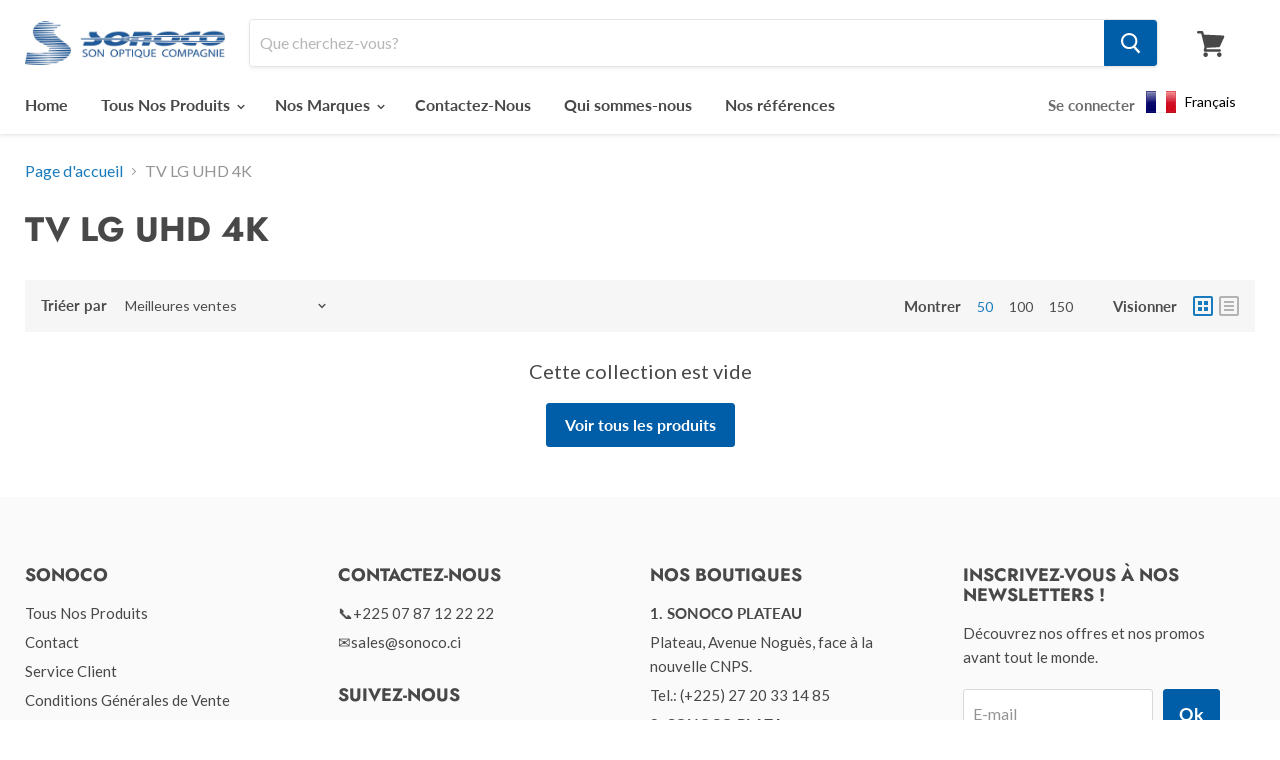

--- FILE ---
content_type: text/html; charset=utf-8
request_url: https://www.sonoco.ci/collections/uhd-4k
body_size: 18037
content:
<!doctype html>
<html class="no-js no-touch" lang="fr">
  <head>
    <meta charset="utf-8">
    <meta http-equiv="x-ua-compatible" content="IE=edge">

    <title>TV LG UHD 4KBoutique</title>

    

    
  <link rel="shortcut icon" href="//www.sonoco.ci/cdn/shop/files/sonoco_favicon_32x32.png?v=1613675950" type="image/png">


    
      <link rel="canonical" href="https://www.sonoco.ci/collections/uhd-4k" />
    

    <meta name="viewport" content="width=device-width">

    
    















<meta property="og:site_name" content="Sonoco">
<meta property="og:url" content="https://www.sonoco.ci/collections/uhd-4k">
<meta property="og:title" content="TV LG UHD 4K">
<meta property="og:type" content="website">
<meta property="og:description" content="SONOCO, leader dans le secteur de Electroménager en Côte d&#39;Ivoire depuis 50ans est représentant officiel des marques PANASONIC, LG, WESTPOINT,WILSON.">




















<meta name="twitter:title" content="TV LG UHD 4K">
<meta name="twitter:description" content="SONOCO, leader dans le secteur de Electroménager en Côte d&#39;Ivoire depuis 50ans est représentant officiel des marques PANASONIC, LG, WESTPOINT,WILSON.">





    <script>window.performance && window.performance.mark && window.performance.mark('shopify.content_for_header.start');</script><meta id="shopify-digital-wallet" name="shopify-digital-wallet" content="/22609526858/digital_wallets/dialog">
<link rel="alternate" type="application/atom+xml" title="Feed" href="/collections/uhd-4k.atom" />
<link rel="alternate" type="application/json+oembed" href="https://www.sonoco.ci/collections/uhd-4k.oembed">
<script async="async" src="/checkouts/internal/preloads.js?locale=fr-CI"></script>
<script id="shopify-features" type="application/json">{"accessToken":"60e2e7f4781b08ef78c220f936d0441f","betas":["rich-media-storefront-analytics"],"domain":"www.sonoco.ci","predictiveSearch":true,"shopId":22609526858,"locale":"fr"}</script>
<script>var Shopify = Shopify || {};
Shopify.shop = "sonocoplaza.myshopify.com";
Shopify.locale = "fr";
Shopify.currency = {"active":"XOF","rate":"1.0"};
Shopify.country = "CI";
Shopify.theme = {"name":"Empire","id":72821964874,"schema_name":"Empire","schema_version":"4.4.0","theme_store_id":838,"role":"main"};
Shopify.theme.handle = "null";
Shopify.theme.style = {"id":null,"handle":null};
Shopify.cdnHost = "www.sonoco.ci/cdn";
Shopify.routes = Shopify.routes || {};
Shopify.routes.root = "/";</script>
<script type="module">!function(o){(o.Shopify=o.Shopify||{}).modules=!0}(window);</script>
<script>!function(o){function n(){var o=[];function n(){o.push(Array.prototype.slice.apply(arguments))}return n.q=o,n}var t=o.Shopify=o.Shopify||{};t.loadFeatures=n(),t.autoloadFeatures=n()}(window);</script>
<script id="shop-js-analytics" type="application/json">{"pageType":"collection"}</script>
<script defer="defer" async type="module" src="//www.sonoco.ci/cdn/shopifycloud/shop-js/modules/v2/client.init-shop-cart-sync_XvpUV7qp.fr.esm.js"></script>
<script defer="defer" async type="module" src="//www.sonoco.ci/cdn/shopifycloud/shop-js/modules/v2/chunk.common_C2xzKNNs.esm.js"></script>
<script type="module">
  await import("//www.sonoco.ci/cdn/shopifycloud/shop-js/modules/v2/client.init-shop-cart-sync_XvpUV7qp.fr.esm.js");
await import("//www.sonoco.ci/cdn/shopifycloud/shop-js/modules/v2/chunk.common_C2xzKNNs.esm.js");

  window.Shopify.SignInWithShop?.initShopCartSync?.({"fedCMEnabled":true,"windoidEnabled":true});

</script>
<script>(function() {
  var isLoaded = false;
  function asyncLoad() {
    if (isLoaded) return;
    isLoaded = true;
    var urls = ["\/\/www.powr.io\/powr.js?powr-token=sonocoplaza.myshopify.com\u0026external-type=shopify\u0026shop=sonocoplaza.myshopify.com","https:\/\/cdn.shopify.com\/s\/files\/1\/0683\/1371\/0892\/files\/superlemon-prod-June-9.js?v=1686726220\u0026shop=sonocoplaza.myshopify.com","https:\/\/language-translate.uplinkly-static.com\/public\/language-translate\/sonocoplaza.myshopify.com\/language-translate.js?t=1638407590.443886\u0026shop=sonocoplaza.myshopify.com"];
    for (var i = 0; i < urls.length; i++) {
      var s = document.createElement('script');
      s.type = 'text/javascript';
      s.async = true;
      s.src = urls[i];
      var x = document.getElementsByTagName('script')[0];
      x.parentNode.insertBefore(s, x);
    }
  };
  if(window.attachEvent) {
    window.attachEvent('onload', asyncLoad);
  } else {
    window.addEventListener('load', asyncLoad, false);
  }
})();</script>
<script id="__st">var __st={"a":22609526858,"offset":0,"reqid":"196ac7c0-0483-417a-95a7-281fb471fd4b-1768838116","pageurl":"www.sonoco.ci\/collections\/uhd-4k","u":"42a21b1e6043","p":"collection","rtyp":"collection","rid":245020065987};</script>
<script>window.ShopifyPaypalV4VisibilityTracking = true;</script>
<script id="captcha-bootstrap">!function(){'use strict';const t='contact',e='account',n='new_comment',o=[[t,t],['blogs',n],['comments',n],[t,'customer']],c=[[e,'customer_login'],[e,'guest_login'],[e,'recover_customer_password'],[e,'create_customer']],r=t=>t.map((([t,e])=>`form[action*='/${t}']:not([data-nocaptcha='true']) input[name='form_type'][value='${e}']`)).join(','),a=t=>()=>t?[...document.querySelectorAll(t)].map((t=>t.form)):[];function s(){const t=[...o],e=r(t);return a(e)}const i='password',u='form_key',d=['recaptcha-v3-token','g-recaptcha-response','h-captcha-response',i],f=()=>{try{return window.sessionStorage}catch{return}},m='__shopify_v',_=t=>t.elements[u];function p(t,e,n=!1){try{const o=window.sessionStorage,c=JSON.parse(o.getItem(e)),{data:r}=function(t){const{data:e,action:n}=t;return t[m]||n?{data:e,action:n}:{data:t,action:n}}(c);for(const[e,n]of Object.entries(r))t.elements[e]&&(t.elements[e].value=n);n&&o.removeItem(e)}catch(o){console.error('form repopulation failed',{error:o})}}const l='form_type',E='cptcha';function T(t){t.dataset[E]=!0}const w=window,h=w.document,L='Shopify',v='ce_forms',y='captcha';let A=!1;((t,e)=>{const n=(g='f06e6c50-85a8-45c8-87d0-21a2b65856fe',I='https://cdn.shopify.com/shopifycloud/storefront-forms-hcaptcha/ce_storefront_forms_captcha_hcaptcha.v1.5.2.iife.js',D={infoText:'Protégé par hCaptcha',privacyText:'Confidentialité',termsText:'Conditions'},(t,e,n)=>{const o=w[L][v],c=o.bindForm;if(c)return c(t,g,e,D).then(n);var r;o.q.push([[t,g,e,D],n]),r=I,A||(h.body.append(Object.assign(h.createElement('script'),{id:'captcha-provider',async:!0,src:r})),A=!0)});var g,I,D;w[L]=w[L]||{},w[L][v]=w[L][v]||{},w[L][v].q=[],w[L][y]=w[L][y]||{},w[L][y].protect=function(t,e){n(t,void 0,e),T(t)},Object.freeze(w[L][y]),function(t,e,n,w,h,L){const[v,y,A,g]=function(t,e,n){const i=e?o:[],u=t?c:[],d=[...i,...u],f=r(d),m=r(i),_=r(d.filter((([t,e])=>n.includes(e))));return[a(f),a(m),a(_),s()]}(w,h,L),I=t=>{const e=t.target;return e instanceof HTMLFormElement?e:e&&e.form},D=t=>v().includes(t);t.addEventListener('submit',(t=>{const e=I(t);if(!e)return;const n=D(e)&&!e.dataset.hcaptchaBound&&!e.dataset.recaptchaBound,o=_(e),c=g().includes(e)&&(!o||!o.value);(n||c)&&t.preventDefault(),c&&!n&&(function(t){try{if(!f())return;!function(t){const e=f();if(!e)return;const n=_(t);if(!n)return;const o=n.value;o&&e.removeItem(o)}(t);const e=Array.from(Array(32),(()=>Math.random().toString(36)[2])).join('');!function(t,e){_(t)||t.append(Object.assign(document.createElement('input'),{type:'hidden',name:u})),t.elements[u].value=e}(t,e),function(t,e){const n=f();if(!n)return;const o=[...t.querySelectorAll(`input[type='${i}']`)].map((({name:t})=>t)),c=[...d,...o],r={};for(const[a,s]of new FormData(t).entries())c.includes(a)||(r[a]=s);n.setItem(e,JSON.stringify({[m]:1,action:t.action,data:r}))}(t,e)}catch(e){console.error('failed to persist form',e)}}(e),e.submit())}));const S=(t,e)=>{t&&!t.dataset[E]&&(n(t,e.some((e=>e===t))),T(t))};for(const o of['focusin','change'])t.addEventListener(o,(t=>{const e=I(t);D(e)&&S(e,y())}));const B=e.get('form_key'),M=e.get(l),P=B&&M;t.addEventListener('DOMContentLoaded',(()=>{const t=y();if(P)for(const e of t)e.elements[l].value===M&&p(e,B);[...new Set([...A(),...v().filter((t=>'true'===t.dataset.shopifyCaptcha))])].forEach((e=>S(e,t)))}))}(h,new URLSearchParams(w.location.search),n,t,e,['guest_login'])})(!0,!0)}();</script>
<script integrity="sha256-4kQ18oKyAcykRKYeNunJcIwy7WH5gtpwJnB7kiuLZ1E=" data-source-attribution="shopify.loadfeatures" defer="defer" src="//www.sonoco.ci/cdn/shopifycloud/storefront/assets/storefront/load_feature-a0a9edcb.js" crossorigin="anonymous"></script>
<script data-source-attribution="shopify.dynamic_checkout.dynamic.init">var Shopify=Shopify||{};Shopify.PaymentButton=Shopify.PaymentButton||{isStorefrontPortableWallets:!0,init:function(){window.Shopify.PaymentButton.init=function(){};var t=document.createElement("script");t.src="https://www.sonoco.ci/cdn/shopifycloud/portable-wallets/latest/portable-wallets.fr.js",t.type="module",document.head.appendChild(t)}};
</script>
<script data-source-attribution="shopify.dynamic_checkout.buyer_consent">
  function portableWalletsHideBuyerConsent(e){var t=document.getElementById("shopify-buyer-consent"),n=document.getElementById("shopify-subscription-policy-button");t&&n&&(t.classList.add("hidden"),t.setAttribute("aria-hidden","true"),n.removeEventListener("click",e))}function portableWalletsShowBuyerConsent(e){var t=document.getElementById("shopify-buyer-consent"),n=document.getElementById("shopify-subscription-policy-button");t&&n&&(t.classList.remove("hidden"),t.removeAttribute("aria-hidden"),n.addEventListener("click",e))}window.Shopify?.PaymentButton&&(window.Shopify.PaymentButton.hideBuyerConsent=portableWalletsHideBuyerConsent,window.Shopify.PaymentButton.showBuyerConsent=portableWalletsShowBuyerConsent);
</script>
<script data-source-attribution="shopify.dynamic_checkout.cart.bootstrap">document.addEventListener("DOMContentLoaded",(function(){function t(){return document.querySelector("shopify-accelerated-checkout-cart, shopify-accelerated-checkout")}if(t())Shopify.PaymentButton.init();else{new MutationObserver((function(e,n){t()&&(Shopify.PaymentButton.init(),n.disconnect())})).observe(document.body,{childList:!0,subtree:!0})}}));
</script>

<script>window.performance && window.performance.mark && window.performance.mark('shopify.content_for_header.end');</script>

    <script>
      document.documentElement.className=document.documentElement.className.replace(/\bno-js\b/,'js');
      if(window.Shopify&&window.Shopify.designMode)document.documentElement.className+=' in-theme-editor';
      if(('ontouchstart' in window)||window.DocumentTouch&&document instanceof DocumentTouch)document.documentElement.className=document.documentElement.className.replace(/\bno-touch\b/,'has-touch');
    </script>

    <link href="//www.sonoco.ci/cdn/shop/t/2/assets/theme.scss.css?v=65549213439771513721764233133" rel="stylesheet" type="text/css" media="all" />
  <meta property="og:image" content="https://cdn.shopify.com/s/files/1/0226/0952/6858/files/Sonoco_web.png?height=628&pad_color=ffffff&v=1613675837&width=1200" />
<meta property="og:image:secure_url" content="https://cdn.shopify.com/s/files/1/0226/0952/6858/files/Sonoco_web.png?height=628&pad_color=ffffff&v=1613675837&width=1200" />
<meta property="og:image:width" content="1200" />
<meta property="og:image:height" content="628" />
<meta property="og:image:alt" content="Sonoco Logo" />
<link href="https://monorail-edge.shopifysvc.com" rel="dns-prefetch">
<script>(function(){if ("sendBeacon" in navigator && "performance" in window) {try {var session_token_from_headers = performance.getEntriesByType('navigation')[0].serverTiming.find(x => x.name == '_s').description;} catch {var session_token_from_headers = undefined;}var session_cookie_matches = document.cookie.match(/_shopify_s=([^;]*)/);var session_token_from_cookie = session_cookie_matches && session_cookie_matches.length === 2 ? session_cookie_matches[1] : "";var session_token = session_token_from_headers || session_token_from_cookie || "";function handle_abandonment_event(e) {var entries = performance.getEntries().filter(function(entry) {return /monorail-edge.shopifysvc.com/.test(entry.name);});if (!window.abandonment_tracked && entries.length === 0) {window.abandonment_tracked = true;var currentMs = Date.now();var navigation_start = performance.timing.navigationStart;var payload = {shop_id: 22609526858,url: window.location.href,navigation_start,duration: currentMs - navigation_start,session_token,page_type: "collection"};window.navigator.sendBeacon("https://monorail-edge.shopifysvc.com/v1/produce", JSON.stringify({schema_id: "online_store_buyer_site_abandonment/1.1",payload: payload,metadata: {event_created_at_ms: currentMs,event_sent_at_ms: currentMs}}));}}window.addEventListener('pagehide', handle_abandonment_event);}}());</script>
<script id="web-pixels-manager-setup">(function e(e,d,r,n,o){if(void 0===o&&(o={}),!Boolean(null===(a=null===(i=window.Shopify)||void 0===i?void 0:i.analytics)||void 0===a?void 0:a.replayQueue)){var i,a;window.Shopify=window.Shopify||{};var t=window.Shopify;t.analytics=t.analytics||{};var s=t.analytics;s.replayQueue=[],s.publish=function(e,d,r){return s.replayQueue.push([e,d,r]),!0};try{self.performance.mark("wpm:start")}catch(e){}var l=function(){var e={modern:/Edge?\/(1{2}[4-9]|1[2-9]\d|[2-9]\d{2}|\d{4,})\.\d+(\.\d+|)|Firefox\/(1{2}[4-9]|1[2-9]\d|[2-9]\d{2}|\d{4,})\.\d+(\.\d+|)|Chrom(ium|e)\/(9{2}|\d{3,})\.\d+(\.\d+|)|(Maci|X1{2}).+ Version\/(15\.\d+|(1[6-9]|[2-9]\d|\d{3,})\.\d+)([,.]\d+|)( \(\w+\)|)( Mobile\/\w+|) Safari\/|Chrome.+OPR\/(9{2}|\d{3,})\.\d+\.\d+|(CPU[ +]OS|iPhone[ +]OS|CPU[ +]iPhone|CPU IPhone OS|CPU iPad OS)[ +]+(15[._]\d+|(1[6-9]|[2-9]\d|\d{3,})[._]\d+)([._]\d+|)|Android:?[ /-](13[3-9]|1[4-9]\d|[2-9]\d{2}|\d{4,})(\.\d+|)(\.\d+|)|Android.+Firefox\/(13[5-9]|1[4-9]\d|[2-9]\d{2}|\d{4,})\.\d+(\.\d+|)|Android.+Chrom(ium|e)\/(13[3-9]|1[4-9]\d|[2-9]\d{2}|\d{4,})\.\d+(\.\d+|)|SamsungBrowser\/([2-9]\d|\d{3,})\.\d+/,legacy:/Edge?\/(1[6-9]|[2-9]\d|\d{3,})\.\d+(\.\d+|)|Firefox\/(5[4-9]|[6-9]\d|\d{3,})\.\d+(\.\d+|)|Chrom(ium|e)\/(5[1-9]|[6-9]\d|\d{3,})\.\d+(\.\d+|)([\d.]+$|.*Safari\/(?![\d.]+ Edge\/[\d.]+$))|(Maci|X1{2}).+ Version\/(10\.\d+|(1[1-9]|[2-9]\d|\d{3,})\.\d+)([,.]\d+|)( \(\w+\)|)( Mobile\/\w+|) Safari\/|Chrome.+OPR\/(3[89]|[4-9]\d|\d{3,})\.\d+\.\d+|(CPU[ +]OS|iPhone[ +]OS|CPU[ +]iPhone|CPU IPhone OS|CPU iPad OS)[ +]+(10[._]\d+|(1[1-9]|[2-9]\d|\d{3,})[._]\d+)([._]\d+|)|Android:?[ /-](13[3-9]|1[4-9]\d|[2-9]\d{2}|\d{4,})(\.\d+|)(\.\d+|)|Mobile Safari.+OPR\/([89]\d|\d{3,})\.\d+\.\d+|Android.+Firefox\/(13[5-9]|1[4-9]\d|[2-9]\d{2}|\d{4,})\.\d+(\.\d+|)|Android.+Chrom(ium|e)\/(13[3-9]|1[4-9]\d|[2-9]\d{2}|\d{4,})\.\d+(\.\d+|)|Android.+(UC? ?Browser|UCWEB|U3)[ /]?(15\.([5-9]|\d{2,})|(1[6-9]|[2-9]\d|\d{3,})\.\d+)\.\d+|SamsungBrowser\/(5\.\d+|([6-9]|\d{2,})\.\d+)|Android.+MQ{2}Browser\/(14(\.(9|\d{2,})|)|(1[5-9]|[2-9]\d|\d{3,})(\.\d+|))(\.\d+|)|K[Aa][Ii]OS\/(3\.\d+|([4-9]|\d{2,})\.\d+)(\.\d+|)/},d=e.modern,r=e.legacy,n=navigator.userAgent;return n.match(d)?"modern":n.match(r)?"legacy":"unknown"}(),u="modern"===l?"modern":"legacy",c=(null!=n?n:{modern:"",legacy:""})[u],f=function(e){return[e.baseUrl,"/wpm","/b",e.hashVersion,"modern"===e.buildTarget?"m":"l",".js"].join("")}({baseUrl:d,hashVersion:r,buildTarget:u}),m=function(e){var d=e.version,r=e.bundleTarget,n=e.surface,o=e.pageUrl,i=e.monorailEndpoint;return{emit:function(e){var a=e.status,t=e.errorMsg,s=(new Date).getTime(),l=JSON.stringify({metadata:{event_sent_at_ms:s},events:[{schema_id:"web_pixels_manager_load/3.1",payload:{version:d,bundle_target:r,page_url:o,status:a,surface:n,error_msg:t},metadata:{event_created_at_ms:s}}]});if(!i)return console&&console.warn&&console.warn("[Web Pixels Manager] No Monorail endpoint provided, skipping logging."),!1;try{return self.navigator.sendBeacon.bind(self.navigator)(i,l)}catch(e){}var u=new XMLHttpRequest;try{return u.open("POST",i,!0),u.setRequestHeader("Content-Type","text/plain"),u.send(l),!0}catch(e){return console&&console.warn&&console.warn("[Web Pixels Manager] Got an unhandled error while logging to Monorail."),!1}}}}({version:r,bundleTarget:l,surface:e.surface,pageUrl:self.location.href,monorailEndpoint:e.monorailEndpoint});try{o.browserTarget=l,function(e){var d=e.src,r=e.async,n=void 0===r||r,o=e.onload,i=e.onerror,a=e.sri,t=e.scriptDataAttributes,s=void 0===t?{}:t,l=document.createElement("script"),u=document.querySelector("head"),c=document.querySelector("body");if(l.async=n,l.src=d,a&&(l.integrity=a,l.crossOrigin="anonymous"),s)for(var f in s)if(Object.prototype.hasOwnProperty.call(s,f))try{l.dataset[f]=s[f]}catch(e){}if(o&&l.addEventListener("load",o),i&&l.addEventListener("error",i),u)u.appendChild(l);else{if(!c)throw new Error("Did not find a head or body element to append the script");c.appendChild(l)}}({src:f,async:!0,onload:function(){if(!function(){var e,d;return Boolean(null===(d=null===(e=window.Shopify)||void 0===e?void 0:e.analytics)||void 0===d?void 0:d.initialized)}()){var d=window.webPixelsManager.init(e)||void 0;if(d){var r=window.Shopify.analytics;r.replayQueue.forEach((function(e){var r=e[0],n=e[1],o=e[2];d.publishCustomEvent(r,n,o)})),r.replayQueue=[],r.publish=d.publishCustomEvent,r.visitor=d.visitor,r.initialized=!0}}},onerror:function(){return m.emit({status:"failed",errorMsg:"".concat(f," has failed to load")})},sri:function(e){var d=/^sha384-[A-Za-z0-9+/=]+$/;return"string"==typeof e&&d.test(e)}(c)?c:"",scriptDataAttributes:o}),m.emit({status:"loading"})}catch(e){m.emit({status:"failed",errorMsg:(null==e?void 0:e.message)||"Unknown error"})}}})({shopId: 22609526858,storefrontBaseUrl: "https://www.sonoco.ci",extensionsBaseUrl: "https://extensions.shopifycdn.com/cdn/shopifycloud/web-pixels-manager",monorailEndpoint: "https://monorail-edge.shopifysvc.com/unstable/produce_batch",surface: "storefront-renderer",enabledBetaFlags: ["2dca8a86"],webPixelsConfigList: [{"id":"shopify-app-pixel","configuration":"{}","eventPayloadVersion":"v1","runtimeContext":"STRICT","scriptVersion":"0450","apiClientId":"shopify-pixel","type":"APP","privacyPurposes":["ANALYTICS","MARKETING"]},{"id":"shopify-custom-pixel","eventPayloadVersion":"v1","runtimeContext":"LAX","scriptVersion":"0450","apiClientId":"shopify-pixel","type":"CUSTOM","privacyPurposes":["ANALYTICS","MARKETING"]}],isMerchantRequest: false,initData: {"shop":{"name":"Sonoco","paymentSettings":{"currencyCode":"XOF"},"myshopifyDomain":"sonocoplaza.myshopify.com","countryCode":"CI","storefrontUrl":"https:\/\/www.sonoco.ci"},"customer":null,"cart":null,"checkout":null,"productVariants":[],"purchasingCompany":null},},"https://www.sonoco.ci/cdn","fcfee988w5aeb613cpc8e4bc33m6693e112",{"modern":"","legacy":""},{"shopId":"22609526858","storefrontBaseUrl":"https:\/\/www.sonoco.ci","extensionBaseUrl":"https:\/\/extensions.shopifycdn.com\/cdn\/shopifycloud\/web-pixels-manager","surface":"storefront-renderer","enabledBetaFlags":"[\"2dca8a86\"]","isMerchantRequest":"false","hashVersion":"fcfee988w5aeb613cpc8e4bc33m6693e112","publish":"custom","events":"[[\"page_viewed\",{}],[\"collection_viewed\",{\"collection\":{\"id\":\"245020065987\",\"title\":\"TV LG UHD 4K\",\"productVariants\":[]}}]]"});</script><script>
  window.ShopifyAnalytics = window.ShopifyAnalytics || {};
  window.ShopifyAnalytics.meta = window.ShopifyAnalytics.meta || {};
  window.ShopifyAnalytics.meta.currency = 'XOF';
  var meta = {"products":[],"page":{"pageType":"collection","resourceType":"collection","resourceId":245020065987,"requestId":"196ac7c0-0483-417a-95a7-281fb471fd4b-1768838116"}};
  for (var attr in meta) {
    window.ShopifyAnalytics.meta[attr] = meta[attr];
  }
</script>
<script class="analytics">
  (function () {
    var customDocumentWrite = function(content) {
      var jquery = null;

      if (window.jQuery) {
        jquery = window.jQuery;
      } else if (window.Checkout && window.Checkout.$) {
        jquery = window.Checkout.$;
      }

      if (jquery) {
        jquery('body').append(content);
      }
    };

    var hasLoggedConversion = function(token) {
      if (token) {
        return document.cookie.indexOf('loggedConversion=' + token) !== -1;
      }
      return false;
    }

    var setCookieIfConversion = function(token) {
      if (token) {
        var twoMonthsFromNow = new Date(Date.now());
        twoMonthsFromNow.setMonth(twoMonthsFromNow.getMonth() + 2);

        document.cookie = 'loggedConversion=' + token + '; expires=' + twoMonthsFromNow;
      }
    }

    var trekkie = window.ShopifyAnalytics.lib = window.trekkie = window.trekkie || [];
    if (trekkie.integrations) {
      return;
    }
    trekkie.methods = [
      'identify',
      'page',
      'ready',
      'track',
      'trackForm',
      'trackLink'
    ];
    trekkie.factory = function(method) {
      return function() {
        var args = Array.prototype.slice.call(arguments);
        args.unshift(method);
        trekkie.push(args);
        return trekkie;
      };
    };
    for (var i = 0; i < trekkie.methods.length; i++) {
      var key = trekkie.methods[i];
      trekkie[key] = trekkie.factory(key);
    }
    trekkie.load = function(config) {
      trekkie.config = config || {};
      trekkie.config.initialDocumentCookie = document.cookie;
      var first = document.getElementsByTagName('script')[0];
      var script = document.createElement('script');
      script.type = 'text/javascript';
      script.onerror = function(e) {
        var scriptFallback = document.createElement('script');
        scriptFallback.type = 'text/javascript';
        scriptFallback.onerror = function(error) {
                var Monorail = {
      produce: function produce(monorailDomain, schemaId, payload) {
        var currentMs = new Date().getTime();
        var event = {
          schema_id: schemaId,
          payload: payload,
          metadata: {
            event_created_at_ms: currentMs,
            event_sent_at_ms: currentMs
          }
        };
        return Monorail.sendRequest("https://" + monorailDomain + "/v1/produce", JSON.stringify(event));
      },
      sendRequest: function sendRequest(endpointUrl, payload) {
        // Try the sendBeacon API
        if (window && window.navigator && typeof window.navigator.sendBeacon === 'function' && typeof window.Blob === 'function' && !Monorail.isIos12()) {
          var blobData = new window.Blob([payload], {
            type: 'text/plain'
          });

          if (window.navigator.sendBeacon(endpointUrl, blobData)) {
            return true;
          } // sendBeacon was not successful

        } // XHR beacon

        var xhr = new XMLHttpRequest();

        try {
          xhr.open('POST', endpointUrl);
          xhr.setRequestHeader('Content-Type', 'text/plain');
          xhr.send(payload);
        } catch (e) {
          console.log(e);
        }

        return false;
      },
      isIos12: function isIos12() {
        return window.navigator.userAgent.lastIndexOf('iPhone; CPU iPhone OS 12_') !== -1 || window.navigator.userAgent.lastIndexOf('iPad; CPU OS 12_') !== -1;
      }
    };
    Monorail.produce('monorail-edge.shopifysvc.com',
      'trekkie_storefront_load_errors/1.1',
      {shop_id: 22609526858,
      theme_id: 72821964874,
      app_name: "storefront",
      context_url: window.location.href,
      source_url: "//www.sonoco.ci/cdn/s/trekkie.storefront.cd680fe47e6c39ca5d5df5f0a32d569bc48c0f27.min.js"});

        };
        scriptFallback.async = true;
        scriptFallback.src = '//www.sonoco.ci/cdn/s/trekkie.storefront.cd680fe47e6c39ca5d5df5f0a32d569bc48c0f27.min.js';
        first.parentNode.insertBefore(scriptFallback, first);
      };
      script.async = true;
      script.src = '//www.sonoco.ci/cdn/s/trekkie.storefront.cd680fe47e6c39ca5d5df5f0a32d569bc48c0f27.min.js';
      first.parentNode.insertBefore(script, first);
    };
    trekkie.load(
      {"Trekkie":{"appName":"storefront","development":false,"defaultAttributes":{"shopId":22609526858,"isMerchantRequest":null,"themeId":72821964874,"themeCityHash":"10927942517147074024","contentLanguage":"fr","currency":"XOF","eventMetadataId":"ae1bf6f9-c228-48cd-ab9e-1137869db30b"},"isServerSideCookieWritingEnabled":true,"monorailRegion":"shop_domain","enabledBetaFlags":["65f19447"]},"Session Attribution":{},"S2S":{"facebookCapiEnabled":false,"source":"trekkie-storefront-renderer","apiClientId":580111}}
    );

    var loaded = false;
    trekkie.ready(function() {
      if (loaded) return;
      loaded = true;

      window.ShopifyAnalytics.lib = window.trekkie;

      var originalDocumentWrite = document.write;
      document.write = customDocumentWrite;
      try { window.ShopifyAnalytics.merchantGoogleAnalytics.call(this); } catch(error) {};
      document.write = originalDocumentWrite;

      window.ShopifyAnalytics.lib.page(null,{"pageType":"collection","resourceType":"collection","resourceId":245020065987,"requestId":"196ac7c0-0483-417a-95a7-281fb471fd4b-1768838116","shopifyEmitted":true});

      var match = window.location.pathname.match(/checkouts\/(.+)\/(thank_you|post_purchase)/)
      var token = match? match[1]: undefined;
      if (!hasLoggedConversion(token)) {
        setCookieIfConversion(token);
        window.ShopifyAnalytics.lib.track("Viewed Product Category",{"currency":"XOF","category":"Collection: uhd-4k","collectionName":"uhd-4k","collectionId":245020065987,"nonInteraction":true},undefined,undefined,{"shopifyEmitted":true});
      }
    });


        var eventsListenerScript = document.createElement('script');
        eventsListenerScript.async = true;
        eventsListenerScript.src = "//www.sonoco.ci/cdn/shopifycloud/storefront/assets/shop_events_listener-3da45d37.js";
        document.getElementsByTagName('head')[0].appendChild(eventsListenerScript);

})();</script>
<script
  defer
  src="https://www.sonoco.ci/cdn/shopifycloud/perf-kit/shopify-perf-kit-3.0.4.min.js"
  data-application="storefront-renderer"
  data-shop-id="22609526858"
  data-render-region="gcp-us-central1"
  data-page-type="collection"
  data-theme-instance-id="72821964874"
  data-theme-name="Empire"
  data-theme-version="4.4.0"
  data-monorail-region="shop_domain"
  data-resource-timing-sampling-rate="10"
  data-shs="true"
  data-shs-beacon="true"
  data-shs-export-with-fetch="true"
  data-shs-logs-sample-rate="1"
  data-shs-beacon-endpoint="https://www.sonoco.ci/api/collect"
></script>
</head>

  <body>
    <header
      class="site-header-announcement"
      role="banner"
      data-site-header-announcement
    >
      <a class="skip-to-main" href="#site-main">Skip to content</a>
      <div id="shopify-section-static-announcement" class="shopify-section site-announcement"><script
  type="application/json"
  data-section-id="static-announcement"
  data-section-type="static-announcement">
</script>










</div>
      <div id="shopify-section-static-header" class="shopify-section site-header-wrapper"><script
  type="application/json"
  data-section-id="static-header"
  data-section-type="static-header"
  data-section-data>
  {
    "settings": {
      "sticky_header": true,
      "live_search": {
        "enable": true,
        "enable_images": true,
        "enable_content": false,
        "money_format": "{{ amount_no_decimals }} FCFA",
        "context": {
          "view_all_results": "Voir tous les résultat",
          "view_all_products": "Voir tous les produits",
          "content_results": {
            "title": "Translation missing: fr.search.general.pages_and_posts_title",
            "no_results": "Translation missing: fr.search.general.pages_and_posts_no_results"
          },
          "no_results_products": {
            "title": "Translation missing: fr.search.general.no_results_products_title",
            "message": "Translation missing: fr.search.general.no_results_products_message"
          }
        }
      }
    },
    "currency": {
      "enable": false,
      "shop_currency": "XOF",
      "default_currency": "XOF",
      "display_format": "money_format",
      "money_format": "{{ amount_no_decimals }} FCFA",
      "money_format_no_currency": "{{ amount_no_decimals }} FCFA",
      "money_format_currency": "FCFA {{ amount_no_decimals }} XOF"
    }
  }
</script>

<section
  class="
    site-header
    
      site-header--full-width
    
  "
  data-site-header-main
  data-site-header-sticky
>
  <a class="site-header-menu-toggle" href="#" data-menu-toggle>
    <div class="site-header-menu-toggle--button" tabindex="-1">
      <span class="toggle-icon--bar toggle-icon--bar-top"></span>
      <span class="toggle-icon--bar toggle-icon--bar-middle"></span>
      <span class="toggle-icon--bar toggle-icon--bar-bottom"></span>
      <span class="visually-hidden">Menu</span>
    </div>
  </a>

  <div
    class="
      site-header-main
      
    "
  >
    <div class="site-header-logo">
      <a
        class="site-logo"
        href="/">
        
          
          
          
          
          

          

          

  

  <img
    
      src="//www.sonoco.ci/cdn/shop/files/SONOCO_LOGO_avec_S_de_Plaza_903x200.jpg?v=1618307046"
    
    alt=""

    
      data-rimg
      srcset="//www.sonoco.ci/cdn/shop/files/SONOCO_LOGO_avec_S_de_Plaza_903x200.jpg?v=1618307046 1x, //www.sonoco.ci/cdn/shop/files/SONOCO_LOGO_avec_S_de_Plaza_1716x380.jpg?v=1618307046 1.9x"
    

    class="site-logo-image"
    style="
            max-width: 200px;
            max-height: 100px;
          "
    
  >




        
      </a>
    </div>

    



<div class="live-search" data-live-search>
  <form
    class="live-search-form form-fields-inline"
    action="/search"
    method="get"
    role="search"
    aria-label="Product"
    data-live-search-form
  >
    <input type="hidden" name="type" value="product">
    <div class="form-field no-label">
      <input
        class="form-field-input live-search-form-field"
        type="text"
        name="q"
        aria-label="Rechercher"
        placeholder="Que cherchez-vous?"
        
        autocomplete="off"
        data-live-search-input>
      <button
        class="live-search-takeover-cancel"
        type="submit"
        data-live-search-takeover-cancel>
        Annuler
      </button>

      <button
        class="live-search-button button-primary"
        type="button"
        aria-label="Rechercher"
        data-live-search-submit
      >
        <span class="search-icon search-icon--inactive">
          <svg
  aria-hidden="true"
  focusable="false"
  role="presentation"
  xmlns="http://www.w3.org/2000/svg"
  width="20"
  height="21"
  viewBox="0 0 20 21"
>
  <path fill="currentColor" fill-rule="evenodd" d="M12.514 14.906a8.264 8.264 0 0 1-4.322 1.21C3.668 16.116 0 12.513 0 8.07 0 3.626 3.668.023 8.192.023c4.525 0 8.193 3.603 8.193 8.047 0 2.033-.769 3.89-2.035 5.307l4.999 5.552-1.775 1.597-5.06-5.62zm-4.322-.843c3.37 0 6.102-2.684 6.102-5.993 0-3.31-2.732-5.994-6.102-5.994S2.09 4.76 2.09 8.07c0 3.31 2.732 5.993 6.102 5.993z"/>
</svg>
        </span>
        <span class="search-icon search-icon--active">
          <svg
  aria-hidden="true"
  focusable="false"
  role="presentation"
  width="26"
  height="26"
  viewBox="0 0 26 26"
  xmlns="http://www.w3.org/2000/svg"
>
  <g fill-rule="nonzero" fill="currentColor">
    <path d="M13 26C5.82 26 0 20.18 0 13S5.82 0 13 0s13 5.82 13 13-5.82 13-13 13zm0-3.852a9.148 9.148 0 1 0 0-18.296 9.148 9.148 0 0 0 0 18.296z" opacity=".29"/><path d="M13 26c7.18 0 13-5.82 13-13a1.926 1.926 0 0 0-3.852 0A9.148 9.148 0 0 1 13 22.148 1.926 1.926 0 0 0 13 26z"/>
  </g>
</svg>
        </span>
      </button>
    </div>

    <div class="search-flydown" data-live-search-flydown>
      <div class="search-flydown--placeholder" data-live-search-placeholder>
        <div class="search-flydown--product-items">
          
            <a class="search-flydown--product search-flydown--product" href="#">
              
                <div class="search-flydown--product-image">
                  <svg class="placeholder--image placeholder--content-image" xmlns="http://www.w3.org/2000/svg" viewBox="0 0 525.5 525.5"><path d="M324.5 212.7H203c-1.6 0-2.8 1.3-2.8 2.8V308c0 1.6 1.3 2.8 2.8 2.8h121.6c1.6 0 2.8-1.3 2.8-2.8v-92.5c0-1.6-1.3-2.8-2.9-2.8zm1.1 95.3c0 .6-.5 1.1-1.1 1.1H203c-.6 0-1.1-.5-1.1-1.1v-92.5c0-.6.5-1.1 1.1-1.1h121.6c.6 0 1.1.5 1.1 1.1V308z"/><path d="M210.4 299.5H240v.1s.1 0 .2-.1h75.2v-76.2h-105v76.2zm1.8-7.2l20-20c1.6-1.6 3.8-2.5 6.1-2.5s4.5.9 6.1 2.5l1.5 1.5 16.8 16.8c-12.9 3.3-20.7 6.3-22.8 7.2h-27.7v-5.5zm101.5-10.1c-20.1 1.7-36.7 4.8-49.1 7.9l-16.9-16.9 26.3-26.3c1.6-1.6 3.8-2.5 6.1-2.5s4.5.9 6.1 2.5l27.5 27.5v7.8zm-68.9 15.5c9.7-3.5 33.9-10.9 68.9-13.8v13.8h-68.9zm68.9-72.7v46.8l-26.2-26.2c-1.9-1.9-4.5-3-7.3-3s-5.4 1.1-7.3 3l-26.3 26.3-.9-.9c-1.9-1.9-4.5-3-7.3-3s-5.4 1.1-7.3 3l-18.8 18.8V225h101.4z"/><path d="M232.8 254c4.6 0 8.3-3.7 8.3-8.3s-3.7-8.3-8.3-8.3-8.3 3.7-8.3 8.3 3.7 8.3 8.3 8.3zm0-14.9c3.6 0 6.6 2.9 6.6 6.6s-2.9 6.6-6.6 6.6-6.6-2.9-6.6-6.6 3-6.6 6.6-6.6z"/></svg>
                </div>
              

              <div class="search-flydown--product-text">
                <span class="search-flydown--product-title placeholder--content-text"></span>
                <span class="search-flydown--product-price placeholder--content-text"></span>
              </div>
            </a>
          
            <a class="search-flydown--product search-flydown--product" href="#">
              
                <div class="search-flydown--product-image">
                  <svg class="placeholder--image placeholder--content-image" xmlns="http://www.w3.org/2000/svg" viewBox="0 0 525.5 525.5"><path d="M324.5 212.7H203c-1.6 0-2.8 1.3-2.8 2.8V308c0 1.6 1.3 2.8 2.8 2.8h121.6c1.6 0 2.8-1.3 2.8-2.8v-92.5c0-1.6-1.3-2.8-2.9-2.8zm1.1 95.3c0 .6-.5 1.1-1.1 1.1H203c-.6 0-1.1-.5-1.1-1.1v-92.5c0-.6.5-1.1 1.1-1.1h121.6c.6 0 1.1.5 1.1 1.1V308z"/><path d="M210.4 299.5H240v.1s.1 0 .2-.1h75.2v-76.2h-105v76.2zm1.8-7.2l20-20c1.6-1.6 3.8-2.5 6.1-2.5s4.5.9 6.1 2.5l1.5 1.5 16.8 16.8c-12.9 3.3-20.7 6.3-22.8 7.2h-27.7v-5.5zm101.5-10.1c-20.1 1.7-36.7 4.8-49.1 7.9l-16.9-16.9 26.3-26.3c1.6-1.6 3.8-2.5 6.1-2.5s4.5.9 6.1 2.5l27.5 27.5v7.8zm-68.9 15.5c9.7-3.5 33.9-10.9 68.9-13.8v13.8h-68.9zm68.9-72.7v46.8l-26.2-26.2c-1.9-1.9-4.5-3-7.3-3s-5.4 1.1-7.3 3l-26.3 26.3-.9-.9c-1.9-1.9-4.5-3-7.3-3s-5.4 1.1-7.3 3l-18.8 18.8V225h101.4z"/><path d="M232.8 254c4.6 0 8.3-3.7 8.3-8.3s-3.7-8.3-8.3-8.3-8.3 3.7-8.3 8.3 3.7 8.3 8.3 8.3zm0-14.9c3.6 0 6.6 2.9 6.6 6.6s-2.9 6.6-6.6 6.6-6.6-2.9-6.6-6.6 3-6.6 6.6-6.6z"/></svg>
                </div>
              

              <div class="search-flydown--product-text">
                <span class="search-flydown--product-title placeholder--content-text"></span>
                <span class="search-flydown--product-price placeholder--content-text"></span>
              </div>
            </a>
          
            <a class="search-flydown--product search-flydown--product" href="#">
              
                <div class="search-flydown--product-image">
                  <svg class="placeholder--image placeholder--content-image" xmlns="http://www.w3.org/2000/svg" viewBox="0 0 525.5 525.5"><path d="M324.5 212.7H203c-1.6 0-2.8 1.3-2.8 2.8V308c0 1.6 1.3 2.8 2.8 2.8h121.6c1.6 0 2.8-1.3 2.8-2.8v-92.5c0-1.6-1.3-2.8-2.9-2.8zm1.1 95.3c0 .6-.5 1.1-1.1 1.1H203c-.6 0-1.1-.5-1.1-1.1v-92.5c0-.6.5-1.1 1.1-1.1h121.6c.6 0 1.1.5 1.1 1.1V308z"/><path d="M210.4 299.5H240v.1s.1 0 .2-.1h75.2v-76.2h-105v76.2zm1.8-7.2l20-20c1.6-1.6 3.8-2.5 6.1-2.5s4.5.9 6.1 2.5l1.5 1.5 16.8 16.8c-12.9 3.3-20.7 6.3-22.8 7.2h-27.7v-5.5zm101.5-10.1c-20.1 1.7-36.7 4.8-49.1 7.9l-16.9-16.9 26.3-26.3c1.6-1.6 3.8-2.5 6.1-2.5s4.5.9 6.1 2.5l27.5 27.5v7.8zm-68.9 15.5c9.7-3.5 33.9-10.9 68.9-13.8v13.8h-68.9zm68.9-72.7v46.8l-26.2-26.2c-1.9-1.9-4.5-3-7.3-3s-5.4 1.1-7.3 3l-26.3 26.3-.9-.9c-1.9-1.9-4.5-3-7.3-3s-5.4 1.1-7.3 3l-18.8 18.8V225h101.4z"/><path d="M232.8 254c4.6 0 8.3-3.7 8.3-8.3s-3.7-8.3-8.3-8.3-8.3 3.7-8.3 8.3 3.7 8.3 8.3 8.3zm0-14.9c3.6 0 6.6 2.9 6.6 6.6s-2.9 6.6-6.6 6.6-6.6-2.9-6.6-6.6 3-6.6 6.6-6.6z"/></svg>
                </div>
              

              <div class="search-flydown--product-text">
                <span class="search-flydown--product-title placeholder--content-text"></span>
                <span class="search-flydown--product-price placeholder--content-text"></span>
              </div>
            </a>
          
        </div>
      </div>

      <div class="search-flydown--results " data-live-search-results></div>

      
        <div class="search-flydown--quicklinks" data-live-search-quick-links>
          <span class="search-flydown--quicklinks-title">Shop</span>

          <ul class="search-flydown--quicklinks-list">
            
              <li class="search-flydown--quicklinks-item">
                <a class="search-flydown--quicklinks-link" href="/">
                  Home
                </a>
              </li>
            
              <li class="search-flydown--quicklinks-item">
                <a class="search-flydown--quicklinks-link" href="/collections/all">
                  Tous Nos Produits
                </a>
              </li>
            
              <li class="search-flydown--quicklinks-item">
                <a class="search-flydown--quicklinks-link" href="/collections/all">
                  Nos Marques
                </a>
              </li>
            
              <li class="search-flydown--quicklinks-item">
                <a class="search-flydown--quicklinks-link" href="/pages/contact">
                  Contactez-Nous
                </a>
              </li>
            
              <li class="search-flydown--quicklinks-item">
                <a class="search-flydown--quicklinks-link" href="/pages/qui-sommes-nous">
                  Qui sommes-nous
                </a>
              </li>
            
              <li class="search-flydown--quicklinks-item">
                <a class="search-flydown--quicklinks-link" href="/pages/nos-references">
                  Nos références 
                </a>
              </li>
            
          </ul>
        </div>
      
    </div>
  </form>
</div>


    
  </div>

	
	  <div class="site-header-cart">
    <a class="site-header-cart--button" href="/cart">
      <span
        class="site-header-cart--count "
        data-header-cart-count="">
      </span>

      <svg
  aria-hidden="true"
  focusable="false"
  role="presentation"
  width="28"
  height="26"
  viewBox="0 10 28 26"
  xmlns="http://www.w3.org/2000/svg"
>
  <path fill="currentColor" fill-rule="evenodd" d="M26.15 14.488L6.977 13.59l-.666-2.661C6.159 10.37 5.704 10 5.127 10H1.213C.547 10 0 10.558 0 11.238c0 .68.547 1.238 1.213 1.238h2.974l3.337 13.249-.82 3.465c-.092.371 0 .774.212 1.053.243.31.576.465.94.465H22.72c.667 0 1.214-.558 1.214-1.239 0-.68-.547-1.238-1.214-1.238H9.434l.333-1.423 12.135-.589c.455-.03.85-.31 1.032-.712l4.247-9.286c.181-.34.151-.774-.06-1.144-.212-.34-.577-.589-.97-.589zM22.297 36c-1.256 0-2.275-1.04-2.275-2.321 0-1.282 1.019-2.322 2.275-2.322s2.275 1.04 2.275 2.322c0 1.281-1.02 2.321-2.275 2.321zM10.92 33.679C10.92 34.96 9.9 36 8.646 36 7.39 36 6.37 34.96 6.37 33.679c0-1.282 1.019-2.322 2.275-2.322s2.275 1.04 2.275 2.322z"/>
</svg>
      <span class="visually-hidden">Mon panier</span>
    </a>
  </div>
  
</section>

<div
  class="
    site-navigation-wrapper

    
      site-navigation--has-actions
    

    
      site-header--full-width
    
  "
  data-site-navigation
  id="site-header-nav"
>
  <nav
    class="site-navigation"
    aria-label="Navigation principale"
  >
    




<ul
  class="navmenu navmenu-depth-1"
  data-navmenu
  aria-label="Shop"
>
  
    
    

    
    
    
    
<li
      class="navmenu-item            navmenu-id-home      "
      
      data-test-linkthing
      
      
    >
      <a
        class="navmenu-link  "
        href="/"
        
      >
        Home
        
      </a>

      

      
    </li>
  
    
    

    
    
    
    
<li
      class="navmenu-item      navmenu-item-parent      navmenu-id-tous-nos-produits      navmenu-meganav-item-parent"
      data-navmenu-meganav-trigger
      data-test-linkthing
      data-navmenu-parent
      
    >
      <a
        class="navmenu-link navmenu-link-parent "
        href="/collections/all"
        
          aria-haspopup="true"
          aria-expanded="false"
        
      >
        Tous Nos Produits
        
          <span
            class="navmenu-icon navmenu-icon-depth-1"
            data-navmenu-trigger
          >
            <svg
  aria-hidden="true"
  focusable="false"
  role="presentation"
  xmlns="http://www.w3.org/2000/svg"
  width="8"
  height="6"
  viewBox="0 0 8 6"
>
  <g fill="currentColor" fill-rule="evenodd">
    <polygon class="icon-chevron-down-left" points="4 5.371 7.668 1.606 6.665 .629 4 3.365"/>
    <polygon class="icon-chevron-down-right" points="4 3.365 1.335 .629 1.335 .629 .332 1.606 4 5.371"/>
  </g>
</svg>

          </span>
        
      </a>

      

      
        
<div
  class="navmenu-submenu  navmenu-meganav      navmenu-meganav--desktop  "
  data-navmenu-submenu
  
    data-meganav-menu
    data-meganav-id="1558601286322"
    data-meganav-id-1558601286322
  
>
  
  <div class="meganav-inner">
    <div class="navmenu-meganav--scroller">
  
      
      

      <ul class="navmenu  navmenu-depth-2  navmenu-meganav-items">
        


  
    <div
      class="
        navmenu-meganav--image-container
        navmenu-meganav--image-first
      "
    >
  
  
    












  <li
    class="
      navmenu-meganav--image-container
      navmenu-meganav--image-first
    "
  >
    
      
      
      

  

  <img
    
      src="//www.sonoco.ci/cdn/shop/files/Screenshot_2019-09-19_12.38.35_280x266.png?v=1613677759"
    
    alt=""

    
      data-rimg
      srcset="//www.sonoco.ci/cdn/shop/files/Screenshot_2019-09-19_12.38.35_280x266.png?v=1613677759 1x, //www.sonoco.ci/cdn/shop/files/Screenshot_2019-09-19_12.38.35_535x508.png?v=1613677759 1.91x"
    

    class="
        navmenu-meganav--image
        navmenu-meganav--image-size-small
      "
    
    
  >




    

    
  </li>


  
  
    













  
  
    </div>
  



        
          
          
<li
            class="navmenu-item            navmenu-item-parent            navmenu-item-count-5-up            navmenu-id-tv-image-son            navmenu-meganav-item"
            data-navmenu-trigger
            
            >
            <a href="/collections/tv-image-son" class="navmenu-item-text navmenu-link-parent">
              TV-Image-Son
            </a>

            

            



<ul
  class="navmenu navmenu-depth-3 navmenu-submenu"
  data-navmenu
  data-navmenu-submenu
  aria-label="Shop"
>
  
    

    
    

    
      <li
        class="navmenu-item navmenu-id-tv"
      >
        <a
          class="navmenu-link "
          href="/collections/tv"
        >
          Tv
        </a>
      </li>
    
  
    

    
    

    
      <li
        class="navmenu-item navmenu-id-home-cinema"
      >
        <a
          class="navmenu-link "
          href="/collections/home-cinema"
        >
          Home Cinéma
        </a>
      </li>
    
  
    

    
    

    
      <li
        class="navmenu-item navmenu-id-mini-chaines"
      >
        <a
          class="navmenu-link "
          href="/collections/mini-chaines"
        >
          Mini-Chaînes
        </a>
      </li>
    
  
    

    
    

    
      <li
        class="navmenu-item navmenu-id-barre-de-son"
      >
        <a
          class="navmenu-link "
          href="/collections/barre-de-son"
        >
          Barre de Son
        </a>
      </li>
    
  
    

    
    

    
      <li
        class="navmenu-item navmenu-id-radios"
      >
        <a
          class="navmenu-link "
          href="/collections/radio"
        >
          Radios
        </a>
      </li>
    
  
    

    
    

    
      <li
        class="navmenu-item navmenu-id-enceintes"
      >
        <a
          class="navmenu-link "
          href="/collections/enceinte"
        >
          Enceintes
        </a>
      </li>
    
  
</ul>

          </li>
        
          
          
<li
            class="navmenu-item            navmenu-item-parent            navmenu-item-count-5-up            navmenu-id-gros-electromenager            navmenu-meganav-item"
            data-navmenu-trigger
            
            >
            <a href="/collections/wholesale-appliances" class="navmenu-item-text navmenu-link-parent">
              Gros Électroménager
            </a>

            

            



<ul
  class="navmenu navmenu-depth-3 navmenu-submenu"
  data-navmenu
  data-navmenu-submenu
  aria-label="Shop"
>
  
    

    
    

    
      <li
        class="navmenu-item navmenu-id-refrigerateurs"
      >
        <a
          class="navmenu-link "
          href="/collections/refrigerateurs"
        >
          Réfrigérateurs
        </a>
      </li>
    
  
    

    
    

    
      <li
        class="navmenu-item navmenu-id-congelateurs"
      >
        <a
          class="navmenu-link "
          href="/collections/congelateur"
        >
          Congélateurs
        </a>
      </li>
    
  
    

    
    

    
      <li
        class="navmenu-item navmenu-id-machine-a-laver"
      >
        <a
          class="navmenu-link "
          href="/collections/machine-a-laver"
        >
          Machine à laver
        </a>
      </li>
    
  
    

    
    

    
      <li
        class="navmenu-item navmenu-id-split"
      >
        <a
          class="navmenu-link "
          href="/collections/split"
        >
          Split
        </a>
      </li>
    
  
    

    
    

    
      <li
        class="navmenu-item navmenu-id-cuisiniere"
      >
        <a
          class="navmenu-link "
          href="/collections/cuisiniere"
        >
          Cuisinière
        </a>
      </li>
    
  
    

    
    

    
      <li
        class="navmenu-item navmenu-id-machine-a-secher"
      >
        <a
          class="navmenu-link "
          href="/collections/machine-a-secher"
        >
          Machine à sécher
        </a>
      </li>
    
  
    

    
    

    
      <li
        class="navmenu-item navmenu-id-refoidisseur"
      >
        <a
          class="navmenu-link "
          href="/collections/refroidisseur"
        >
          Réfoidisseur
        </a>
      </li>
    
  
</ul>

          </li>
        
          
          
<li
            class="navmenu-item            navmenu-item-parent            navmenu-item-count-5-up            navmenu-id-petit-electromenager            navmenu-meganav-item"
            data-navmenu-trigger
            
            >
            <a href="/collections/petit-electromenager" class="navmenu-item-text navmenu-link-parent">
              Petit Électroménager
            </a>

            

            



<ul
  class="navmenu navmenu-depth-3 navmenu-submenu"
  data-navmenu
  data-navmenu-submenu
  aria-label="Shop"
>
  
    

    
    

    
      <li
        class="navmenu-item navmenu-id-micro-ondes"
      >
        <a
          class="navmenu-link "
          href="/collections/micro-ondes"
        >
          Micro-Ondes
        </a>
      </li>
    
  
    

    
    

    
      <li
        class="navmenu-item navmenu-id-petit-dejeuner"
      >
        <a
          class="navmenu-link "
          href="/collections/petit-dejeuner"
        >
          Petit Déjeuner
        </a>
      </li>
    
  
    

    
    

    
      <li
        class="navmenu-item navmenu-id-hachoir-a-viande"
      >
        <a
          class="navmenu-link "
          href="/products/hachoir-a-viande-mk-mg1560"
        >
          Hachoir à viande
        </a>
      </li>
    
  
    

    
    

    
      <li
        class="navmenu-item navmenu-id-mixeurs"
      >
        <a
          class="navmenu-link "
          href="/collections/mixeurs"
        >
          Mixeurs
        </a>
      </li>
    
  
    

    
    

    
      <li
        class="navmenu-item navmenu-id-filtre-a-eau"
      >
        <a
          class="navmenu-link "
          href="/collections/filtre"
        >
          Filtre à eau
        </a>
      </li>
    
  
    

    
    

    
      <li
        class="navmenu-item navmenu-id-nespresso"
      >
        <a
          class="navmenu-link "
          href="/collections/nespresso"
        >
          Nespresso
        </a>
      </li>
    
  
    

    
    

    
      <li
        class="navmenu-item navmenu-id-ustensiles-de-cuisine"
      >
        <a
          class="navmenu-link "
          href="/collections/ustensiles-de-cuisine"
        >
          Ustensiles de cuisine
        </a>
      </li>
    
  
</ul>

          </li>
        
          
          
<li
            class="navmenu-item            navmenu-item-parent            navmenu-item-count-5-up            navmenu-id-maison-entretien            navmenu-meganav-item"
            data-navmenu-trigger
            
            >
            <a href="/collections/maison-entretien" class="navmenu-item-text navmenu-link-parent">
              Maison & Entretien
            </a>

            

            



<ul
  class="navmenu navmenu-depth-3 navmenu-submenu"
  data-navmenu
  data-navmenu-submenu
  aria-label="Shop"
>
  
    

    
    

    
      <li
        class="navmenu-item navmenu-id-aspirateurs"
      >
        <a
          class="navmenu-link "
          href="/collections/aspirateurs"
        >
          Aspirateurs
        </a>
      </li>
    
  
    

    
    

    
      <li
        class="navmenu-item navmenu-id-ampoule"
      >
        <a
          class="navmenu-link "
          href="/collections/ampoule"
        >
          Ampoule
        </a>
      </li>
    
  
    

    
    

    
      <li
        class="navmenu-item navmenu-id-fer-a-repasser"
      >
        <a
          class="navmenu-link "
          href="/collections/fer-a-repasser"
        >
          Fer à repasser
        </a>
      </li>
    
  
    

    
    

    
      <li
        class="navmenu-item navmenu-id-stabilisateurs"
      >
        <a
          class="navmenu-link "
          href="/collections/stabilisateurs"
        >
          Stabilisateurs
        </a>
      </li>
    
  
    

    
    

    
      <li
        class="navmenu-item navmenu-id-telephones"
      >
        <a
          class="navmenu-link "
          href="/collections/telephone"
        >
          Téléphones
        </a>
      </li>
    
  
    

    
    

    
      <li
        class="navmenu-item navmenu-id-ventilateur"
      >
        <a
          class="navmenu-link "
          href="/collections/ventilateur"
        >
          Ventilateur
        </a>
      </li>
    
  
</ul>

          </li>
        
          
          
<li
            class="navmenu-item            navmenu-item-parent            navmenu-item-count-5-up            navmenu-id-mobilier-litterie            navmenu-meganav-item"
            data-navmenu-trigger
            
            >
            <a href="/collections/mobilier-litterie" class="navmenu-item-text navmenu-link-parent">
              Mobilier & Litterie
            </a>

            

            



<ul
  class="navmenu navmenu-depth-3 navmenu-submenu"
  data-navmenu
  data-navmenu-submenu
  aria-label="Shop"
>
  
    

    
    

    
      <li
        class="navmenu-item navmenu-id-lit"
      >
        <a
          class="navmenu-link "
          href="/collections/lit-de-bebe"
        >
          Lit 
        </a>
      </li>
    
  
    

    
    

    
      <li
        class="navmenu-item navmenu-id-chaises"
      >
        <a
          class="navmenu-link "
          href="/collections/chaises"
        >
          Chaises
        </a>
      </li>
    
  
    

    
    

    
      <li
        class="navmenu-item navmenu-id-salle-a-manger"
      >
        <a
          class="navmenu-link "
          href="/collections/chaises"
        >
          Salle à manger
        </a>
      </li>
    
  
    

    
    

    
      <li
        class="navmenu-item navmenu-id-meubles-tv"
      >
        <a
          class="navmenu-link "
          href="/collections/meuble-tv"
        >
          Meubles TV
        </a>
      </li>
    
  
    

    
    

    
      <li
        class="navmenu-item navmenu-id-meuble-de-maison-et-de-bureau"
      >
        <a
          class="navmenu-link "
          href="/collections/tecno-mobili"
        >
          Meuble de maison et de  bureau
        </a>
      </li>
    
  
    

    
    

    
      <li
        class="navmenu-item navmenu-id-canapes-et-salons"
      >
        <a
          class="navmenu-link "
          href="/collections/salon/riviera"
        >
          Canapés et Salons
        </a>
      </li>
    
  
</ul>

          </li>
        
          
          
<li
            class="navmenu-item            navmenu-item-parent            navmenu-item-count-2            navmenu-id-beaute-sante            navmenu-meganav-item"
            data-navmenu-trigger
            
            >
            <a href="/collections/beaute-sante" class="navmenu-item-text navmenu-link-parent">
              Beauté & Santé
            </a>

            

            



<ul
  class="navmenu navmenu-depth-3 navmenu-submenu"
  data-navmenu
  data-navmenu-submenu
  aria-label="Shop"
>
  
    

    
    

    
      <li
        class="navmenu-item navmenu-id-coiffure"
      >
        <a
          class="navmenu-link "
          href="/collections/coiffure"
        >
          Coiffure
        </a>
      </li>
    
  
    

    
    

    
      <li
        class="navmenu-item navmenu-id-rasoirs-epilateurs"
      >
        <a
          class="navmenu-link "
          href="/collections/rasoir"
        >
          Rasoirs / Épilateurs
        </a>
      </li>
    
  
</ul>

          </li>
        
          
          
<li
            class="navmenu-item            navmenu-item-parent            navmenu-item-count-0            navmenu-id-informatique            navmenu-meganav-item"
            
            
            >
            <a href="/collections/ordinateur-portable" class="navmenu-item-text navmenu-link-parent">
              Informatique
            </a>

            

            



<ul
  class="navmenu navmenu-depth-3 navmenu-submenu"
  data-navmenu
  data-navmenu-submenu
  aria-label="Shop"
>
  
</ul>

          </li>
        

        


  
  
  
  


      </ul>
  
    </div>
  </div>
  
</div>

      
    </li>
  
    
    

    
    
    
    
<li
      class="navmenu-item      navmenu-item-parent      navmenu-id-nos-marques      "
      
      data-test-linkthing
      data-navmenu-parent
      
    >
      <a
        class="navmenu-link navmenu-link-parent "
        href="/collections/all"
        
          aria-haspopup="true"
          aria-expanded="false"
        
      >
        Nos Marques
        
          <span
            class="navmenu-icon navmenu-icon-depth-1"
            data-navmenu-trigger
          >
            <svg
  aria-hidden="true"
  focusable="false"
  role="presentation"
  xmlns="http://www.w3.org/2000/svg"
  width="8"
  height="6"
  viewBox="0 0 8 6"
>
  <g fill="currentColor" fill-rule="evenodd">
    <polygon class="icon-chevron-down-left" points="4 5.371 7.668 1.606 6.665 .629 4 3.365"/>
    <polygon class="icon-chevron-down-right" points="4 3.365 1.335 .629 1.335 .629 .332 1.606 4 5.371"/>
  </g>
</svg>

          </span>
        
      </a>

      

      
        



<ul
  class="navmenu navmenu-depth-2 navmenu-submenu"
  data-navmenu
  data-navmenu-submenu
  aria-label="Shop"
>
  
    

    
    

    
      <li
        class="navmenu-item navmenu-id-lg"
      >
        <a
          class="navmenu-link "
          href="/collections/lg"
        >
          LG
        </a>
      </li>
    
  
    

    
    

    
      <li
        class="navmenu-item navmenu-id-lopas"
      >
        <a
          class="navmenu-link "
          href="/collections/lopas"
        >
          Lopas
        </a>
      </li>
    
  
    

    
    

    
      <li
        class="navmenu-item navmenu-id-ocean"
      >
        <a
          class="navmenu-link "
          href="/collections/ocean"
        >
          Ocean
        </a>
      </li>
    
  
    

    
    

    
      <li
        class="navmenu-item navmenu-id-panasonic"
      >
        <a
          class="navmenu-link "
          href="/collections/panasonic"
        >
          Panasonic
        </a>
      </li>
    
  
    

    
    

    
      <li
        class="navmenu-item navmenu-id-westpoint"
      >
        <a
          class="navmenu-link "
          href="/collections/westpoint"
        >
          Westpoint
        </a>
      </li>
    
  
    

    
    

    
      <li
        class="navmenu-item navmenu-id-linea-brasil"
      >
        <a
          class="navmenu-link "
          href="/collections/meuble-tv"
        >
          Linea Brasil
        </a>
      </li>
    
  
    

    
    

    
      <li
        class="navmenu-item navmenu-id-midea"
      >
        <a
          class="navmenu-link "
          href="/collections/midea"
        >
          Midea
        </a>
      </li>
    
  
    

    
    

    
      <li
        class="navmenu-item navmenu-id-nespresso"
      >
        <a
          class="navmenu-link "
          href="/collections/nespresso"
        >
          Nespresso
        </a>
      </li>
    
  
    

    
    

    
      <li
        class="navmenu-item navmenu-id-brinox"
      >
        <a
          class="navmenu-link "
          href="/collections/ustensiles-de-cuisine"
        >
          Brinox
        </a>
      </li>
    
  
    

    
    

    
      <li
        class="navmenu-item navmenu-id-super-general"
      >
        <a
          class="navmenu-link "
          href="/collections/super-general"
        >
          Super Général
        </a>
      </li>
    
  
    

    
    

    
      <li
        class="navmenu-item navmenu-id-dj-moveis"
      >
        <a
          class="navmenu-link "
          href="/collections/dj-moveis"
        >
          DJ MOVEIS
        </a>
      </li>
    
  
    

    
    

    
      <li
        class="navmenu-item navmenu-id-imcal"
      >
        <a
          class="navmenu-link "
          href="/collections/imcal"
        >
          IMCAL
        </a>
      </li>
    
  
    

    
    

    
      <li
        class="navmenu-item navmenu-id-nikai"
      >
        <a
          class="navmenu-link "
          href="/collections/nikai"
        >
          Nikai
        </a>
      </li>
    
  
    

    
    

    
      <li
        class="navmenu-item navmenu-id-sony"
      >
        <a
          class="navmenu-link "
          href="/collections/sony"
        >
          SONY
        </a>
      </li>
    
  
</ul>

      
    </li>
  
    
    

    
    
    
    
<li
      class="navmenu-item            navmenu-id-contactez-nous      "
      
      data-test-linkthing
      
      
    >
      <a
        class="navmenu-link  "
        href="/pages/contact"
        
      >
        Contactez-Nous
        
      </a>

      

      
    </li>
  
    
    

    
    
    
    
<li
      class="navmenu-item            navmenu-id-qui-sommes-nous      "
      
      data-test-linkthing
      
      
    >
      <a
        class="navmenu-link  "
        href="/pages/qui-sommes-nous"
        
      >
        Qui sommes-nous
        
      </a>

      

      
    </li>
  
    
    

    
    
    
    
<li
      class="navmenu-item            navmenu-id-nos-references      "
      
      data-test-linkthing
      
      
    >
      <a
        class="navmenu-link  "
        href="/pages/nos-references"
        
      >
        Nos références 
        
      </a>

      

      
    </li>
  
</ul>


    <ul class="site-header-actions" data-header-actions>
  
    
      <li class="site-header-account-link">
        <a href="/account/login">
          Se connecter
        </a>
      </li>
    
  

  
</ul>
		<div class="language-translator desktop-language-translator">
		<!-- Added by Language Translate by Uplinkly -->
		
    
        <div
                class="uplinkly-language-translate-floating"
                
                    style="top: 140px;
                            right: 5px; "
                
        >
            <div class="uplinkly-language-translate-button"></div>
        </div>
    

    <link rel="stylesheet" href="https://cdn.uplinkly-static.com/apps/language-translate/master/language-translate.css?version=6">
    <div id="google_translate_element" class="gtranslate-inline gtranslate-vertical"></div>



	</div>
  </nav>
</div>

<div class="site-mobile-nav" id="site-mobile-nav" data-mobile-nav tabindex="0">
  <div class="mobile-nav-panel" data-mobile-nav-panel>

    <ul class="site-header-actions" data-header-actions>
  
    
      <li class="site-header-account-link">
        <a href="/account/login">
          Se connecter
        </a>
      </li>
    
  

  
</ul>
    
	<div class="language-translator mobile-language-translator">
		<!-- Added by Language Translate by Uplinkly -->
		
    
        <div
                class="uplinkly-language-translate-floating"
                
                    style="top: 140px;
                            right: 5px; "
                
        >
            <div class="uplinkly-language-translate-button"></div>
        </div>
    

    <link rel="stylesheet" href="https://cdn.uplinkly-static.com/apps/language-translate/master/language-translate.css?version=6">
    <div id="google_translate_element" class="gtranslate-inline gtranslate-vertical"></div>



	</div>
	
    <a
      class="mobile-nav-close"
      href="#site-header-nav"
      data-mobile-nav-close>
      <svg
  aria-hidden="true"
  focusable="false"
  role="presentation"
  xmlns="http://www.w3.org/2000/svg"
  width="13"
  height="13"
  viewBox="0 0 13 13"
>
  <path fill="currentColor" fill-rule="evenodd" d="M5.306 6.5L0 1.194 1.194 0 6.5 5.306 11.806 0 13 1.194 7.694 6.5 13 11.806 11.806 13 6.5 7.694 1.194 13 0 11.806 5.306 6.5z"/>
</svg>
      <span class="visually-hidden">Fermer</span>
    </a>

    <div class="mobile-nav-content">
      




<ul
  class="navmenu navmenu-depth-1"
  data-navmenu
  aria-label="Shop"
>
  
    
    

    
    
    
    
<li
      class="navmenu-item            navmenu-id-home      "
      
      data-test-linkthing
      
      
    >
      <a
        class="navmenu-link  "
        href="/"
        
      >
        Home
        
      </a>

      

      
    </li>
  
    
    

    
    
    
    
<li
      class="navmenu-item      navmenu-item-parent      navmenu-id-tous-nos-produits      navmenu-meganav-item-parent"
      data-navmenu-meganav-trigger
      data-test-linkthing
      data-navmenu-parent
      
    >
      <a
        class="navmenu-link navmenu-link-parent "
        href="/collections/all"
        
          aria-haspopup="true"
          aria-expanded="false"
        
      >
        Tous Nos Produits
        
      </a>

      
        

<button
  class="navmenu-button"
  data-navmenu-trigger
  aria-expanded="false"
>
  <div class="navmenu-button-wrapper" tabindex="-1">
    <span class="navmenu-icon navmenu-icon-depth-1">
      
      <svg
  aria-hidden="true"
  focusable="false"
  role="presentation"
  xmlns="http://www.w3.org/2000/svg"
  width="8"
  height="6"
  viewBox="0 0 8 6"
>
  <g fill="currentColor" fill-rule="evenodd">
    <polygon class="icon-chevron-down-left" points="4 5.371 7.668 1.606 6.665 .629 4 3.365"/>
    <polygon class="icon-chevron-down-right" points="4 3.365 1.335 .629 1.335 .629 .332 1.606 4 5.371"/>
  </g>
</svg>

    </span>
    <span class="visually-hidden">Tous Nos Produits</span>
  </div>
</button>

      

      
        
<div
  class="navmenu-submenu  navmenu-meganav  "
  data-navmenu-submenu
  
>
  
      
      

      <ul class="navmenu  navmenu-depth-2  navmenu-meganav-items">
        


  
    <div
      class="
        navmenu-meganav--image-container
        navmenu-meganav--image-first
      "
    >
  
  
    












  <li
    class="
      navmenu-meganav--image-container
      navmenu-meganav--image-first
    "
  >
    
      
      
      

  

  <img
    
      src="//www.sonoco.ci/cdn/shop/files/Screenshot_2019-09-19_12.38.35_280x266.png?v=1613677759"
    
    alt=""

    
      data-rimg
      srcset="//www.sonoco.ci/cdn/shop/files/Screenshot_2019-09-19_12.38.35_280x266.png?v=1613677759 1x, //www.sonoco.ci/cdn/shop/files/Screenshot_2019-09-19_12.38.35_535x508.png?v=1613677759 1.91x"
    

    class="
        navmenu-meganav--image
        navmenu-meganav--image-size-small
      "
    
    
  >




    

    
  </li>


  
  
    













  
  
    </div>
  



        
          
          
<li
            class="navmenu-item            navmenu-item-parent            navmenu-item-count-5-up            navmenu-id-tv-image-son            navmenu-meganav-item"
            data-navmenu-trigger
            data-navmenu-parent
            >
            <a href="/collections/tv-image-son" class="navmenu-item-text navmenu-link-parent">
              TV-Image-Son
            </a>

            
              

<button
  class="navmenu-button"
  data-navmenu-trigger
  aria-expanded="false"
>
  <div class="navmenu-button-wrapper" tabindex="-1">
    <span class="navmenu-icon navmenu-icon-depth-1">
      
      <svg
  aria-hidden="true"
  focusable="false"
  role="presentation"
  xmlns="http://www.w3.org/2000/svg"
  width="8"
  height="6"
  viewBox="0 0 8 6"
>
  <g fill="currentColor" fill-rule="evenodd">
    <polygon class="icon-chevron-down-left" points="4 5.371 7.668 1.606 6.665 .629 4 3.365"/>
    <polygon class="icon-chevron-down-right" points="4 3.365 1.335 .629 1.335 .629 .332 1.606 4 5.371"/>
  </g>
</svg>

    </span>
    <span class="visually-hidden">TV-Image-Son</span>
  </div>
</button>

            

            



<ul
  class="navmenu navmenu-depth-3 navmenu-submenu"
  data-navmenu
  data-navmenu-submenu
  aria-label="Shop"
>
  
    

    
    

    
      <li
        class="navmenu-item navmenu-id-tv"
      >
        <a
          class="navmenu-link "
          href="/collections/tv"
        >
          Tv
        </a>
      </li>
    
  
    

    
    

    
      <li
        class="navmenu-item navmenu-id-home-cinema"
      >
        <a
          class="navmenu-link "
          href="/collections/home-cinema"
        >
          Home Cinéma
        </a>
      </li>
    
  
    

    
    

    
      <li
        class="navmenu-item navmenu-id-mini-chaines"
      >
        <a
          class="navmenu-link "
          href="/collections/mini-chaines"
        >
          Mini-Chaînes
        </a>
      </li>
    
  
    

    
    

    
      <li
        class="navmenu-item navmenu-id-barre-de-son"
      >
        <a
          class="navmenu-link "
          href="/collections/barre-de-son"
        >
          Barre de Son
        </a>
      </li>
    
  
    

    
    

    
      <li
        class="navmenu-item navmenu-id-radios"
      >
        <a
          class="navmenu-link "
          href="/collections/radio"
        >
          Radios
        </a>
      </li>
    
  
    

    
    

    
      <li
        class="navmenu-item navmenu-id-enceintes"
      >
        <a
          class="navmenu-link "
          href="/collections/enceinte"
        >
          Enceintes
        </a>
      </li>
    
  
</ul>

          </li>
        
          
          
<li
            class="navmenu-item            navmenu-item-parent            navmenu-item-count-5-up            navmenu-id-gros-electromenager            navmenu-meganav-item"
            data-navmenu-trigger
            data-navmenu-parent
            >
            <a href="/collections/wholesale-appliances" class="navmenu-item-text navmenu-link-parent">
              Gros Électroménager
            </a>

            
              

<button
  class="navmenu-button"
  data-navmenu-trigger
  aria-expanded="false"
>
  <div class="navmenu-button-wrapper" tabindex="-1">
    <span class="navmenu-icon navmenu-icon-depth-1">
      
      <svg
  aria-hidden="true"
  focusable="false"
  role="presentation"
  xmlns="http://www.w3.org/2000/svg"
  width="8"
  height="6"
  viewBox="0 0 8 6"
>
  <g fill="currentColor" fill-rule="evenodd">
    <polygon class="icon-chevron-down-left" points="4 5.371 7.668 1.606 6.665 .629 4 3.365"/>
    <polygon class="icon-chevron-down-right" points="4 3.365 1.335 .629 1.335 .629 .332 1.606 4 5.371"/>
  </g>
</svg>

    </span>
    <span class="visually-hidden">Gros Électroménager</span>
  </div>
</button>

            

            



<ul
  class="navmenu navmenu-depth-3 navmenu-submenu"
  data-navmenu
  data-navmenu-submenu
  aria-label="Shop"
>
  
    

    
    

    
      <li
        class="navmenu-item navmenu-id-refrigerateurs"
      >
        <a
          class="navmenu-link "
          href="/collections/refrigerateurs"
        >
          Réfrigérateurs
        </a>
      </li>
    
  
    

    
    

    
      <li
        class="navmenu-item navmenu-id-congelateurs"
      >
        <a
          class="navmenu-link "
          href="/collections/congelateur"
        >
          Congélateurs
        </a>
      </li>
    
  
    

    
    

    
      <li
        class="navmenu-item navmenu-id-machine-a-laver"
      >
        <a
          class="navmenu-link "
          href="/collections/machine-a-laver"
        >
          Machine à laver
        </a>
      </li>
    
  
    

    
    

    
      <li
        class="navmenu-item navmenu-id-split"
      >
        <a
          class="navmenu-link "
          href="/collections/split"
        >
          Split
        </a>
      </li>
    
  
    

    
    

    
      <li
        class="navmenu-item navmenu-id-cuisiniere"
      >
        <a
          class="navmenu-link "
          href="/collections/cuisiniere"
        >
          Cuisinière
        </a>
      </li>
    
  
    

    
    

    
      <li
        class="navmenu-item navmenu-id-machine-a-secher"
      >
        <a
          class="navmenu-link "
          href="/collections/machine-a-secher"
        >
          Machine à sécher
        </a>
      </li>
    
  
    

    
    

    
      <li
        class="navmenu-item navmenu-id-refoidisseur"
      >
        <a
          class="navmenu-link "
          href="/collections/refroidisseur"
        >
          Réfoidisseur
        </a>
      </li>
    
  
</ul>

          </li>
        
          
          
<li
            class="navmenu-item            navmenu-item-parent            navmenu-item-count-5-up            navmenu-id-petit-electromenager            navmenu-meganav-item"
            data-navmenu-trigger
            data-navmenu-parent
            >
            <a href="/collections/petit-electromenager" class="navmenu-item-text navmenu-link-parent">
              Petit Électroménager
            </a>

            
              

<button
  class="navmenu-button"
  data-navmenu-trigger
  aria-expanded="false"
>
  <div class="navmenu-button-wrapper" tabindex="-1">
    <span class="navmenu-icon navmenu-icon-depth-1">
      
      <svg
  aria-hidden="true"
  focusable="false"
  role="presentation"
  xmlns="http://www.w3.org/2000/svg"
  width="8"
  height="6"
  viewBox="0 0 8 6"
>
  <g fill="currentColor" fill-rule="evenodd">
    <polygon class="icon-chevron-down-left" points="4 5.371 7.668 1.606 6.665 .629 4 3.365"/>
    <polygon class="icon-chevron-down-right" points="4 3.365 1.335 .629 1.335 .629 .332 1.606 4 5.371"/>
  </g>
</svg>

    </span>
    <span class="visually-hidden">Petit Électroménager</span>
  </div>
</button>

            

            



<ul
  class="navmenu navmenu-depth-3 navmenu-submenu"
  data-navmenu
  data-navmenu-submenu
  aria-label="Shop"
>
  
    

    
    

    
      <li
        class="navmenu-item navmenu-id-micro-ondes"
      >
        <a
          class="navmenu-link "
          href="/collections/micro-ondes"
        >
          Micro-Ondes
        </a>
      </li>
    
  
    

    
    

    
      <li
        class="navmenu-item navmenu-id-petit-dejeuner"
      >
        <a
          class="navmenu-link "
          href="/collections/petit-dejeuner"
        >
          Petit Déjeuner
        </a>
      </li>
    
  
    

    
    

    
      <li
        class="navmenu-item navmenu-id-hachoir-a-viande"
      >
        <a
          class="navmenu-link "
          href="/products/hachoir-a-viande-mk-mg1560"
        >
          Hachoir à viande
        </a>
      </li>
    
  
    

    
    

    
      <li
        class="navmenu-item navmenu-id-mixeurs"
      >
        <a
          class="navmenu-link "
          href="/collections/mixeurs"
        >
          Mixeurs
        </a>
      </li>
    
  
    

    
    

    
      <li
        class="navmenu-item navmenu-id-filtre-a-eau"
      >
        <a
          class="navmenu-link "
          href="/collections/filtre"
        >
          Filtre à eau
        </a>
      </li>
    
  
    

    
    

    
      <li
        class="navmenu-item navmenu-id-nespresso"
      >
        <a
          class="navmenu-link "
          href="/collections/nespresso"
        >
          Nespresso
        </a>
      </li>
    
  
    

    
    

    
      <li
        class="navmenu-item navmenu-id-ustensiles-de-cuisine"
      >
        <a
          class="navmenu-link "
          href="/collections/ustensiles-de-cuisine"
        >
          Ustensiles de cuisine
        </a>
      </li>
    
  
</ul>

          </li>
        
          
          
<li
            class="navmenu-item            navmenu-item-parent            navmenu-item-count-5-up            navmenu-id-maison-entretien            navmenu-meganav-item"
            data-navmenu-trigger
            data-navmenu-parent
            >
            <a href="/collections/maison-entretien" class="navmenu-item-text navmenu-link-parent">
              Maison & Entretien
            </a>

            
              

<button
  class="navmenu-button"
  data-navmenu-trigger
  aria-expanded="false"
>
  <div class="navmenu-button-wrapper" tabindex="-1">
    <span class="navmenu-icon navmenu-icon-depth-1">
      
      <svg
  aria-hidden="true"
  focusable="false"
  role="presentation"
  xmlns="http://www.w3.org/2000/svg"
  width="8"
  height="6"
  viewBox="0 0 8 6"
>
  <g fill="currentColor" fill-rule="evenodd">
    <polygon class="icon-chevron-down-left" points="4 5.371 7.668 1.606 6.665 .629 4 3.365"/>
    <polygon class="icon-chevron-down-right" points="4 3.365 1.335 .629 1.335 .629 .332 1.606 4 5.371"/>
  </g>
</svg>

    </span>
    <span class="visually-hidden">Maison & Entretien</span>
  </div>
</button>

            

            



<ul
  class="navmenu navmenu-depth-3 navmenu-submenu"
  data-navmenu
  data-navmenu-submenu
  aria-label="Shop"
>
  
    

    
    

    
      <li
        class="navmenu-item navmenu-id-aspirateurs"
      >
        <a
          class="navmenu-link "
          href="/collections/aspirateurs"
        >
          Aspirateurs
        </a>
      </li>
    
  
    

    
    

    
      <li
        class="navmenu-item navmenu-id-ampoule"
      >
        <a
          class="navmenu-link "
          href="/collections/ampoule"
        >
          Ampoule
        </a>
      </li>
    
  
    

    
    

    
      <li
        class="navmenu-item navmenu-id-fer-a-repasser"
      >
        <a
          class="navmenu-link "
          href="/collections/fer-a-repasser"
        >
          Fer à repasser
        </a>
      </li>
    
  
    

    
    

    
      <li
        class="navmenu-item navmenu-id-stabilisateurs"
      >
        <a
          class="navmenu-link "
          href="/collections/stabilisateurs"
        >
          Stabilisateurs
        </a>
      </li>
    
  
    

    
    

    
      <li
        class="navmenu-item navmenu-id-telephones"
      >
        <a
          class="navmenu-link "
          href="/collections/telephone"
        >
          Téléphones
        </a>
      </li>
    
  
    

    
    

    
      <li
        class="navmenu-item navmenu-id-ventilateur"
      >
        <a
          class="navmenu-link "
          href="/collections/ventilateur"
        >
          Ventilateur
        </a>
      </li>
    
  
</ul>

          </li>
        
          
          
<li
            class="navmenu-item            navmenu-item-parent            navmenu-item-count-5-up            navmenu-id-mobilier-litterie            navmenu-meganav-item"
            data-navmenu-trigger
            data-navmenu-parent
            >
            <a href="/collections/mobilier-litterie" class="navmenu-item-text navmenu-link-parent">
              Mobilier & Litterie
            </a>

            
              

<button
  class="navmenu-button"
  data-navmenu-trigger
  aria-expanded="false"
>
  <div class="navmenu-button-wrapper" tabindex="-1">
    <span class="navmenu-icon navmenu-icon-depth-1">
      
      <svg
  aria-hidden="true"
  focusable="false"
  role="presentation"
  xmlns="http://www.w3.org/2000/svg"
  width="8"
  height="6"
  viewBox="0 0 8 6"
>
  <g fill="currentColor" fill-rule="evenodd">
    <polygon class="icon-chevron-down-left" points="4 5.371 7.668 1.606 6.665 .629 4 3.365"/>
    <polygon class="icon-chevron-down-right" points="4 3.365 1.335 .629 1.335 .629 .332 1.606 4 5.371"/>
  </g>
</svg>

    </span>
    <span class="visually-hidden">Mobilier & Litterie</span>
  </div>
</button>

            

            



<ul
  class="navmenu navmenu-depth-3 navmenu-submenu"
  data-navmenu
  data-navmenu-submenu
  aria-label="Shop"
>
  
    

    
    

    
      <li
        class="navmenu-item navmenu-id-lit"
      >
        <a
          class="navmenu-link "
          href="/collections/lit-de-bebe"
        >
          Lit 
        </a>
      </li>
    
  
    

    
    

    
      <li
        class="navmenu-item navmenu-id-chaises"
      >
        <a
          class="navmenu-link "
          href="/collections/chaises"
        >
          Chaises
        </a>
      </li>
    
  
    

    
    

    
      <li
        class="navmenu-item navmenu-id-salle-a-manger"
      >
        <a
          class="navmenu-link "
          href="/collections/chaises"
        >
          Salle à manger
        </a>
      </li>
    
  
    

    
    

    
      <li
        class="navmenu-item navmenu-id-meubles-tv"
      >
        <a
          class="navmenu-link "
          href="/collections/meuble-tv"
        >
          Meubles TV
        </a>
      </li>
    
  
    

    
    

    
      <li
        class="navmenu-item navmenu-id-meuble-de-maison-et-de-bureau"
      >
        <a
          class="navmenu-link "
          href="/collections/tecno-mobili"
        >
          Meuble de maison et de  bureau
        </a>
      </li>
    
  
    

    
    

    
      <li
        class="navmenu-item navmenu-id-canapes-et-salons"
      >
        <a
          class="navmenu-link "
          href="/collections/salon/riviera"
        >
          Canapés et Salons
        </a>
      </li>
    
  
</ul>

          </li>
        
          
          
<li
            class="navmenu-item            navmenu-item-parent            navmenu-item-count-2            navmenu-id-beaute-sante            navmenu-meganav-item"
            data-navmenu-trigger
            data-navmenu-parent
            >
            <a href="/collections/beaute-sante" class="navmenu-item-text navmenu-link-parent">
              Beauté & Santé
            </a>

            
              

<button
  class="navmenu-button"
  data-navmenu-trigger
  aria-expanded="false"
>
  <div class="navmenu-button-wrapper" tabindex="-1">
    <span class="navmenu-icon navmenu-icon-depth-1">
      
      <svg
  aria-hidden="true"
  focusable="false"
  role="presentation"
  xmlns="http://www.w3.org/2000/svg"
  width="8"
  height="6"
  viewBox="0 0 8 6"
>
  <g fill="currentColor" fill-rule="evenodd">
    <polygon class="icon-chevron-down-left" points="4 5.371 7.668 1.606 6.665 .629 4 3.365"/>
    <polygon class="icon-chevron-down-right" points="4 3.365 1.335 .629 1.335 .629 .332 1.606 4 5.371"/>
  </g>
</svg>

    </span>
    <span class="visually-hidden">Beauté & Santé</span>
  </div>
</button>

            

            



<ul
  class="navmenu navmenu-depth-3 navmenu-submenu"
  data-navmenu
  data-navmenu-submenu
  aria-label="Shop"
>
  
    

    
    

    
      <li
        class="navmenu-item navmenu-id-coiffure"
      >
        <a
          class="navmenu-link "
          href="/collections/coiffure"
        >
          Coiffure
        </a>
      </li>
    
  
    

    
    

    
      <li
        class="navmenu-item navmenu-id-rasoirs-epilateurs"
      >
        <a
          class="navmenu-link "
          href="/collections/rasoir"
        >
          Rasoirs / Épilateurs
        </a>
      </li>
    
  
</ul>

          </li>
        
          
          
<li
            class="navmenu-item            navmenu-item-parent            navmenu-item-count-0            navmenu-id-informatique            navmenu-meganav-item"
            
            
            >
            <a href="/collections/ordinateur-portable" class="navmenu-item-text navmenu-link-parent">
              Informatique
            </a>

            

            



<ul
  class="navmenu navmenu-depth-3 navmenu-submenu"
  data-navmenu
  data-navmenu-submenu
  aria-label="Shop"
>
  
</ul>

          </li>
        

        


  
  
  
  


      </ul>
  
</div>

      
    </li>
  
    
    

    
    
    
    
<li
      class="navmenu-item      navmenu-item-parent      navmenu-id-nos-marques      "
      
      data-test-linkthing
      data-navmenu-parent
      
    >
      <a
        class="navmenu-link navmenu-link-parent "
        href="/collections/all"
        
          aria-haspopup="true"
          aria-expanded="false"
        
      >
        Nos Marques
        
      </a>

      
        

<button
  class="navmenu-button"
  data-navmenu-trigger
  aria-expanded="false"
>
  <div class="navmenu-button-wrapper" tabindex="-1">
    <span class="navmenu-icon navmenu-icon-depth-1">
      
      <svg
  aria-hidden="true"
  focusable="false"
  role="presentation"
  xmlns="http://www.w3.org/2000/svg"
  width="8"
  height="6"
  viewBox="0 0 8 6"
>
  <g fill="currentColor" fill-rule="evenodd">
    <polygon class="icon-chevron-down-left" points="4 5.371 7.668 1.606 6.665 .629 4 3.365"/>
    <polygon class="icon-chevron-down-right" points="4 3.365 1.335 .629 1.335 .629 .332 1.606 4 5.371"/>
  </g>
</svg>

    </span>
    <span class="visually-hidden">Nos Marques</span>
  </div>
</button>

      

      
        



<ul
  class="navmenu navmenu-depth-2 navmenu-submenu"
  data-navmenu
  data-navmenu-submenu
  aria-label="Shop"
>
  
    

    
    

    
      <li
        class="navmenu-item navmenu-id-lg"
      >
        <a
          class="navmenu-link "
          href="/collections/lg"
        >
          LG
        </a>
      </li>
    
  
    

    
    

    
      <li
        class="navmenu-item navmenu-id-lopas"
      >
        <a
          class="navmenu-link "
          href="/collections/lopas"
        >
          Lopas
        </a>
      </li>
    
  
    

    
    

    
      <li
        class="navmenu-item navmenu-id-ocean"
      >
        <a
          class="navmenu-link "
          href="/collections/ocean"
        >
          Ocean
        </a>
      </li>
    
  
    

    
    

    
      <li
        class="navmenu-item navmenu-id-panasonic"
      >
        <a
          class="navmenu-link "
          href="/collections/panasonic"
        >
          Panasonic
        </a>
      </li>
    
  
    

    
    

    
      <li
        class="navmenu-item navmenu-id-westpoint"
      >
        <a
          class="navmenu-link "
          href="/collections/westpoint"
        >
          Westpoint
        </a>
      </li>
    
  
    

    
    

    
      <li
        class="navmenu-item navmenu-id-linea-brasil"
      >
        <a
          class="navmenu-link "
          href="/collections/meuble-tv"
        >
          Linea Brasil
        </a>
      </li>
    
  
    

    
    

    
      <li
        class="navmenu-item navmenu-id-midea"
      >
        <a
          class="navmenu-link "
          href="/collections/midea"
        >
          Midea
        </a>
      </li>
    
  
    

    
    

    
      <li
        class="navmenu-item navmenu-id-nespresso"
      >
        <a
          class="navmenu-link "
          href="/collections/nespresso"
        >
          Nespresso
        </a>
      </li>
    
  
    

    
    

    
      <li
        class="navmenu-item navmenu-id-brinox"
      >
        <a
          class="navmenu-link "
          href="/collections/ustensiles-de-cuisine"
        >
          Brinox
        </a>
      </li>
    
  
    

    
    

    
      <li
        class="navmenu-item navmenu-id-super-general"
      >
        <a
          class="navmenu-link "
          href="/collections/super-general"
        >
          Super Général
        </a>
      </li>
    
  
    

    
    

    
      <li
        class="navmenu-item navmenu-id-dj-moveis"
      >
        <a
          class="navmenu-link "
          href="/collections/dj-moveis"
        >
          DJ MOVEIS
        </a>
      </li>
    
  
    

    
    

    
      <li
        class="navmenu-item navmenu-id-imcal"
      >
        <a
          class="navmenu-link "
          href="/collections/imcal"
        >
          IMCAL
        </a>
      </li>
    
  
    

    
    

    
      <li
        class="navmenu-item navmenu-id-nikai"
      >
        <a
          class="navmenu-link "
          href="/collections/nikai"
        >
          Nikai
        </a>
      </li>
    
  
    

    
    

    
      <li
        class="navmenu-item navmenu-id-sony"
      >
        <a
          class="navmenu-link "
          href="/collections/sony"
        >
          SONY
        </a>
      </li>
    
  
</ul>

      
    </li>
  
    
    

    
    
    
    
<li
      class="navmenu-item            navmenu-id-contactez-nous      "
      
      data-test-linkthing
      
      
    >
      <a
        class="navmenu-link  "
        href="/pages/contact"
        
      >
        Contactez-Nous
        
      </a>

      

      
    </li>
  
    
    

    
    
    
    
<li
      class="navmenu-item            navmenu-id-qui-sommes-nous      "
      
      data-test-linkthing
      
      
    >
      <a
        class="navmenu-link  "
        href="/pages/qui-sommes-nous"
        
      >
        Qui sommes-nous
        
      </a>

      

      
    </li>
  
    
    

    
    
    
    
<li
      class="navmenu-item            navmenu-id-nos-references      "
      
      data-test-linkthing
      
      
    >
      <a
        class="navmenu-link  "
        href="/pages/nos-references"
        
      >
        Nos références 
        
      </a>

      

      
    </li>
  
</ul>

    </div>

  </div>

  <div class="mobile-nav-overlay" data-mobile-nav-overlay></div>
</div>


</div>
    </header>

    <main id="site-main" class="site-main" aria-label="Main content" tabindex="-1">
      

      <div id="shopify-section-static-collection" class="shopify-section collection--section"><script
  type="application/json"
  data-section-type="static-collection"
  data-section-id="static-collection"
  data-section-data
>
  {
    "context": {
      "see_more": "Voir plus",
      "see_less": "Voir moins"
    }
    
      ,
      "time": {
        "second": "Seconde",
        "seconds": "Secondes",
        "minute": "Minute",
        "minutes": "Minutes",
        "hour": "Heure",
        "hours": "Heures",
        "ago": ""
      },
      "product_card_settings": {
        "emphasize_price": "true",
        "sale_badge": "true",
        "sale_badge_style": "percentile"
      }
    
  }
</script>












  <div class="productgrid--outer     layout--no-sidebar  ">
    

    <div class="productgrid--wrapper">
      


  

<nav
    class="breadcrumbs-container"
    aria-label="Navigation hiérarchique "
  >
    <a href="/">Page d&#39;accueil</a>
    

      <span class="breadcrumbs-delimiter" aria-hidden="true">
      <svg
  aria-hidden="true"
  focusable="false"
  role="presentation"
  xmlns="http://www.w3.org/2000/svg"
  width="8"
  height="5"
  viewBox="0 0 8 5"
>
  <path fill="currentColor" fill-rule="evenodd" d="M1.002.27L.29.982l3.712 3.712L7.714.982 7.002.27l-3 3z"/>
</svg>

    </span>
      
        <span>TV LG UHD 4K</span>
      

    
  </nav>


      <div class="productgrid--masthead">
        

        <div class="collection--information">
          <h1 class="collection--title">
            TV LG UHD 4K
          </h1>

          
        </div>

        
      </div>

      
        
        <nav
          class="          productgrid--utils                      productgrid--utils--visible-mobile                            "
          aria-label=""
        >
          

<div class="productgrid--utils utils-sortby">
    <label
      class="utils-sortby-title"
      for="product_grid_sort"
    >
      Triéer par
    </label>

    <button
      class="utils-sortby-button"
      aria-hidden="true"
      data-productgrid-modal-sort
    >
      Triéer par
    </button>

    <div class="utils-sortby-select form-field-select-wrapper no-label">
      <select
        class="form-field form-field-select"
        id="product_grid_sort"
        tabindex="0"
        data-productgrid-trigger-sort>
          
          <option value="manual" >Nouveauté</option>
          
          <option value="price-ascending" >Prix croissant</option>
          
          <option value="price-descending" >Prix décroissant</option>
          
          <option value="title-ascending" >A-Z</option>
          
          <option value="title-descending" >Z-A</option>
          
          <option value="created-ascending" >Du plus ancien au plus récent </option>
          
          <option value="created-descending" >Du plus récent au plus ancien </option>
          
          <option value="best-selling" selected="selected">Meilleures ventes</option></select>
      <svg
  aria-hidden="true"
  focusable="false"
  role="presentation"
  xmlns="http://www.w3.org/2000/svg"
  width="8"
  height="6"
  viewBox="0 0 8 6"
>
  <g fill="currentColor" fill-rule="evenodd">
    <polygon class="icon-chevron-down-left" points="4 5.371 7.668 1.606 6.665 .629 4 3.365"/>
    <polygon class="icon-chevron-down-right" points="4 3.365 1.335 .629 1.335 .629 .332 1.606 4 5.371"/>
  </g>
</svg>

    </div>
  </div><div
              class="
                productgrid--utils
                utils-view
                
              "
            >
              <div class="utils-view-container">








<ul class="utils-showby  ">
  <li>
    <span class="utils-showby-title">
      Montrer
    </span>
  </li>

  
<li>
      <a
        class="utils-showby-item utils-showby-item--active"
        href="/collections/uhd-4k?view=view-50&grid_list"
        aria-label="show 50 items"
      >
        50
      </a>
    </li><li>
      <a
        class="utils-showby-item "
        href="/collections/uhd-4k?view=view-100&grid_list"
        aria-label="show 100 items"
      >
        100
      </a>
    </li><li>
      <a
        class="utils-showby-item "
        href="/collections/uhd-4k?view=view-150&grid_list"
        aria-label="show 150 items"
      >
        150
      </a>
    </li></ul>


                  <div class="utils-viewtoggle">
                    <span class="utils-viewtoggle-label">
                      Visionner
                    </span>

                    <button
                      class="utils-viewtoggle-button active"
                      data-collection-view="grid-view"
                      aria-label="grid view"
                    >
                      
                                            <svg class="icon-grid "    aria-hidden="true"    focusable="false"    role="presentation"    xmlns="http://www.w3.org/2000/svg" width="20" height="20" viewBox="0 0 20 20">      <path fill="currentColor" fill-rule="nonzero" d="M2 0h16a2 2 0 0 1 2 2v16a2 2 0 0 1-2 2H2a2 2 0 0 1-2-2V2a2 2 0 0 1 2-2zm0 2v16h16V2H2zm3 3h4v4H5V5zm6 0h4v4h-4V5zm-6 6h4v4H5v-4zm6 0h4v4h-4v-4z"/>    </svg>            

                    </button>

                    <button
                      class="utils-viewtoggle-button"
                      data-collection-view="list-view"
                      aria-label="list view"
                    >
                      
                                              <svg class="icon-list "    aria-hidden="true"    focusable="false"    role="presentation"    xmlns="http://www.w3.org/2000/svg" width="20" height="20" viewBox="0 0 20 20">      <path fill="currentColor" fill-rule="nonzero" d="M2 0h16a2 2 0 0 1 2 2v16a2 2 0 0 1-2 2H2a2 2 0 0 1-2-2V2a2 2 0 0 1 2-2zm0 2v16h16V2H2zm3 3h10v2H5V5zm0 4h10v2H5V9zm0 4h10v2H5v-2z"/>    </svg>          

                    </button>
                  </div>
                
              </div>
            </div></nav>
      

      
        <div class="productgrid--no-results">
          <h2 class="productgrid--no-results-title">Cette collection est vide
</h2>

          <a class="productgrid--no-results-button" href="/collections/all">
            Voir tous les produits
          </a>
        </div>
      

      


    </div>
  </div>



  <aside
    aria-label="Recently viewed products"
    class="product-section--container product-recently-viewed--section"
  >
    <div class="product-recently-viewed-wrapper">
      <div class="product-recently-viewed-header">
        <h2 class="product-recently-viewed-heading">
          Précédent
        </h2>
        <button
          class="product-recently-viewed-clear"
          data-clear-recently-viewed
        >
          Effacer produits vus récemment
        </button>
      </div>

      <ul
        class="
          product-section--content
          product-recently-viewed--content
          imagestyle--natural
        "
        data-recently-viewed-container
      ></ul>
    </div>
  </aside>


<div class="utils-sortby--modal" aria-hidden="true" data-productgrid-sort-content>
    <span class="utils-sortby--modal-title">
      Triéer par
    </span>

    <ul class="utils-sortby--modal-list">
        

        
        

        <li class="utils-sortby--modal-item">
          <button
            class="utils-sortby--modal-button"
            value="manual"
            data-productgrid-trigger-sort-button
            
          >Nouveauté</button>
        </li>
        

        
        

        <li class="utils-sortby--modal-item">
          <button
            class="utils-sortby--modal-button"
            value="price-ascending"
            data-productgrid-trigger-sort-button
            
          >Prix croissant</button>
        </li>
        

        
        

        <li class="utils-sortby--modal-item">
          <button
            class="utils-sortby--modal-button"
            value="price-descending"
            data-productgrid-trigger-sort-button
            
          >Prix décroissant</button>
        </li>
        

        
        

        <li class="utils-sortby--modal-item">
          <button
            class="utils-sortby--modal-button"
            value="title-ascending"
            data-productgrid-trigger-sort-button
            
          >A-Z</button>
        </li>
        

        
        

        <li class="utils-sortby--modal-item">
          <button
            class="utils-sortby--modal-button"
            value="title-descending"
            data-productgrid-trigger-sort-button
            
          >Z-A</button>
        </li>
        

        
        

        <li class="utils-sortby--modal-item">
          <button
            class="utils-sortby--modal-button"
            value="created-ascending"
            data-productgrid-trigger-sort-button
            
          >Du plus ancien au plus récent </button>
        </li>
        

        
        

        <li class="utils-sortby--modal-item">
          <button
            class="utils-sortby--modal-button"
            value="created-descending"
            data-productgrid-trigger-sort-button
            
          >Du plus récent au plus ancien </button>
        </li>
        

        
        

        <li class="utils-sortby--modal-item">
          <button
            class="utils-sortby--modal-button utils-sortby--modal-button--active"
            value="best-selling"
            data-productgrid-trigger-sort-button
            
              disabled
            
          >Meilleures ventes</button>
        </li></ul>
  </div></div>
    </main>

    <div id="shopify-section-static-footer" class="shopify-section"><script
  type="application/json"
  data-section-id="static-footer"
  data-section-type="static-footer">
</script>
<style>
.site-footer-block-content .social-icons > font {
    display: none;
}

</style>
<footer role="contentinfo" aria-label="Footer">
  <section class="site-footer-wrapper">
    
      <div class="site-footer-item">
        <div class="site-footer-blocks column-count-4">
          
            <div class="site-footer-block-item  site-footer-block-menu  has-accordion" >

  
      <h2 class="site-footer-block-title" data-accordion-trigger>
        SONOCO

        <span class="site-footer-block-icon accordion--icon">
          <svg
  aria-hidden="true"
  focusable="false"
  role="presentation"
  xmlns="http://www.w3.org/2000/svg"
  width="14"
  height="8"
  viewBox="0 0 14 8"
>
  <g fill="currentColor" fill-rule="evenodd" transform="translate(0 -.5)">
    <polygon class="icon-chevron-down-left" points="7 8.466 13.655 1.81 12.38 .533 7 5.913"/>
    <polygon class="icon-chevron-down-right" points="7 5.913 1.621 .533 .344 1.81 7 8.466"/>
  </g>
</svg>

        </span>
      </h2>

      <div class="site-footer-block-content accordion--content" data-accordion-content>
        



<ul
  class="navmenu navmenu-depth-1 "
  data-navmenu
  
  
>
  
    

    
    

    
      <li
        class="navmenu-item navmenu-id-tous-nos-produits"
      >
        <a
          class="navmenu-link "
          href="/collections/all"
        >
          Tous Nos Produits
        </a>
      </li>
    
  
    

    
    

    
      <li
        class="navmenu-item navmenu-id-contact"
      >
        <a
          class="navmenu-link "
          href="/pages/contact"
        >
          Contact
        </a>
      </li>
    
  
    

    
    

    
      <li
        class="navmenu-item navmenu-id-service-client"
      >
        <a
          class="navmenu-link "
          href="/pages/conditions-generales-de-sonoco-online"
        >
          Service Client
        </a>
      </li>
    
  
    

    
    

    
      <li
        class="navmenu-item navmenu-id-conditions-generales-de-vente"
      >
        <a
          class="navmenu-link "
          href="/pages/conditions-generales-de-sonoco-online"
        >
          Conditions Générales de Vente
        </a>
      </li>
    
  
    

    
    

    
      <li
        class="navmenu-item navmenu-id-questions-populaires"
      >
        <a
          class="navmenu-link "
          href="/pages/questions-populaires"
        >
          Questions Populaires
        </a>
      </li>
    
  
    

    
    

    
      <li
        class="navmenu-item navmenu-id-informations-legales"
      >
        <a
          class="navmenu-link "
          href="/pages/informations-legales"
        >
          Informations Légales
        </a>
      </li>
    
  
</ul>

      </div>
  

</div>

          
            <div class="site-footer-block-item  site-footer-block-rich-text  " >

  
    
      <h2 class="site-footer-block-title ">
        CONTACTEZ-NOUS
      </h2>
    

    
      <div class="site-footer-block-content rte">
        <p>📞+225 07 87 12 22 22</p><p>✉️sales@sonoco.ci</p>
      </div>
    
	
		
		   <h2 class="site-footer-block-title custom-social-icon-t">
				SUIVEZ-NOUS
			</h2>
			<div class="site-footer-block-content custom-social-icon-i">
			  





  
  
    
    


  <div class="social-icons">
<a
  class="social-link"
  title="Facebook"
  href="https://www.facebook.com/Sonoco-Group-Distributeur-des-marques-Panasonic-LG-en-CI-207058462728568/"
  target="_blank">
<svg      aria-hidden="true"      focusable="false"      role="presentation"      xmlns="http://www.w3.org/2000/svg"      width="28"      height="28"      viewBox="0 0 28 28"    >      <path fill="currentColor" fill-rule="evenodd" d="M16.913 13.919h-2.17v7.907h-3.215V13.92H10v-2.794h1.528V9.316c0-1.294.601-3.316 3.245-3.316l2.38.01V8.72h-1.728c-.282 0-.68.145-.68.762v1.642h2.449l-.281 2.794z"/>    </svg>
<span class="visually-hidden">Trouvez nous sur</span>
</a>


<a
  class="social-link"
  title="Instagram"
  href="https://www.instagram.com/sonocoplaza/"
  target="_blank">
<svg      aria-hidden="true"      focusable="false"      role="presentation"      xmlns="http://www.w3.org/2000/svg"      width="28"      height="28"      viewBox="0 0 28 28"    >      <path fill="currentColor" fill-rule="evenodd" d="M11.114 7.042c-.745.034-1.254.152-1.7.326-.46.178-.85.418-1.24.807-.388.389-.628.78-.806 1.24-.174.445-.292.954-.326 1.699C7.008 11.86 7 12.099 7 14c0 1.901.008 2.14.042 2.886.034.745.152 1.254.326 1.7.178.46.418.85.807 1.24.389.388.78.628 1.24.807.445.173.954.29 1.699.325.747.034.985.042 2.886.042 1.901 0 2.14-.008 2.886-.042.745-.034 1.254-.152 1.7-.325.46-.18.85-.419 1.24-.808.388-.389.628-.78.807-1.24.173-.445.29-.954.325-1.699.034-.747.042-.985.042-2.886 0-1.901-.008-2.14-.042-2.886-.034-.745-.152-1.254-.325-1.7a3.432 3.432 0 0 0-.808-1.24c-.389-.388-.78-.628-1.24-.806-.445-.174-.954-.292-1.699-.326C16.14 7.008 15.901 7 14 7c-1.901 0-2.14.008-2.886.042zM10.405 14a3.595 3.595 0 1 0 7.19 0 3.595 3.595 0 0 0-7.19 0zM14 16.333a2.333 2.333 0 1 1 0-4.666 2.333 2.333 0 0 1 0 4.666zm4.9-6.323a.84.84 0 1 1-1.68 0 .84.84 0 0 1 1.68 0z"/>    </svg>
<span class="visually-hidden">Trouvez nous sur</span>
</a>


      
      
<a
  class="social-link"
  title="E-mail"
  href="mailto:info@sonoco.ci"
  target="_blank">
<svg      aria-hidden="true"      focusable="false"      role="presentation"      xmlns="http://www.w3.org/2000/svg"      width="28"      height="28"      viewBox="0 0 28 28"    >      <path fill="currentColor" fill-rule="evenodd" d="M21.924 9H7.076l7.424 5.372L21.924 9zM14.5 15.891L7 10.449v8.347h15v-8.347l-7.5 5.442z"/>    </svg>
<span class="visually-hidden">Trouvez nous sur</span>
</a>

</div>


			</div>
	
    
  

</div>

          
            <div class="site-footer-block-item  site-footer-block-rich-text  " >

  
    
      <h2 class="site-footer-block-title ">
        NOS BOUTIQUES
      </h2>
    

    
      <div class="site-footer-block-content rte">
        <p><strong>1. SONOCO PLATEAU </strong></p><p>Plateau, Avenue Noguès, face à la nouvelle CNPS.</p><p>Tel.: (+225) 27 20 33 14 85 </p><p><strong>2. SONOCO PLAZA</strong></p><p>Plateau, Avenue Noguès, face à l'immeuble trade center</p><p>Tel.:(+225) 27 20 32 70 11 </p><p><strong>3. SONOCO TREICHVILLE</strong></p><p>Treichville, Avenue 16,Rue 12</p><p>Tel.:(+225) 27 21 24 30 50  </p><p></p>
      </div>
    
	
    
  

</div>

          
            <div class="site-footer-block-item  site-footer-block-newsletter  " >

  
    
      <h2 class="site-footer-block-title ">
        INSCRIVEZ-VOUS À NOS NEWSLETTERS !
      </h2>
    

    
      <div class="site-footer-block-content rte">
        <p>Découvrez nos offres et nos promos avant tout le monde.</p>
      </div>
    
	
    
      
      


<div class="newsletter">
  <form method="post" action="/contact#footer_newsletter_static-footer-1" id="footer_newsletter_static-footer-1" accept-charset="UTF-8" class="contact-form"><input type="hidden" name="form_type" value="customer" /><input type="hidden" name="utf8" value="✓" />
    
      <input
        type="hidden"
        name="contact[tags]"
        value="prospect, newsletter"
      >

      <div class="form-fields-inline">
        <div class="form-field newsletter-input">
          <input
            class="form-field-input form-field-text"
            name="contact[email]"
            id="footer_newsletter_email"
            type="email"
            aria-label="E-mail"
          >

          <label
            class="form-field-title"
            for="footer_newsletter_email"
          >
            E-mail
          </label>
        </div>

        <div class="form-field newsletter-submit">
          <button
            class="button-primary"
            name="subscribe"
            type="submit"
          >
            Ok
          </button>
        </div>
      </div>
    
  </form>
</div>

    
  

</div>

          
        </div>
      </div>
    

    <div class="site-footer-item">
      <div class="site-footer-information">
        <div class="site-footer-left">

          
            <nav
              class="site-footer-navigation"
              aria-label="Menu pied de page"
            >
              



<ul
  class="navmenu navmenu-depth-1 "
  data-navmenu
  
  
>
  
    

    
    

    
      <li
        class="navmenu-item navmenu-id-contact"
      >
        <a
          class="navmenu-link "
          href="/pages/contact"
        >
          Contact
        </a>
      </li>
    
  
    

    
    

    
      <li
        class="navmenu-item navmenu-id-conditions-generales-de-vente"
      >
        <a
          class="navmenu-link "
          href="/pages/conditions-generales-de-sonoco-online"
        >
          Conditions Générales de Vente
        </a>
      </li>
    
  
</ul>

            </nav>
          

         
        </div>

        
      </div>
    </div>
  </section>
</footer>

</div>

    
    <div style="display: none;" aria-hidden="true" data-templates>
      <div
  class="message-banner--container"
  role="alert"
  data-message-banner
>
  <div class="message-banner--outer">
    <div class="message-banner--inner" data-message-banner-content></div>

    <button
      class="message-banner--close"
      type="button"
      aria-label="Fermer"
      data-message-banner-close
    ><svg
  aria-hidden="true"
  focusable="false"
  role="presentation"
  xmlns="http://www.w3.org/2000/svg"
  width="13"
  height="13"
  viewBox="0 0 13 13"
>
  <path fill="currentColor" fill-rule="evenodd" d="M5.306 6.5L0 1.194 1.194 0 6.5 5.306 11.806 0 13 1.194 7.694 6.5 13 11.806 11.806 13 6.5 7.694 1.194 13 0 11.806 5.306 6.5z"/>
</svg></button>
  </div>
</div>

      <section class="atc-banner--container" role="log" data-atc-banner>
  <div class="atc-banner--outer">
    <div class="atc-banner--inner">
      <div class="atc-banner--product">
        <h2 class="atc-banner--product-title">
          <span class="atc-banner--product-title--icon"><svg
  aria-hidden="true"
  focusable="false"
  role="presentation"
  width="18"
  height="13"
  viewBox="0 0 18 13"
  xmlns="http://www.w3.org/2000/svg"
>
  <path fill="currentColor" fill-rule="evenodd" d="M6.23 9.1L2.078 5.2 0 7.15 6.23 13 18 1.95 15.923 0z" />
</svg></span>
          Ajouter au panier:
        </h2>

        <div class="atc--product">
          <div class="atc--product-image" data-atc-banner-product-image>
            <svg class="placeholder--image" xmlns="http://www.w3.org/2000/svg" viewBox="0 0 525.5 525.5"><path d="M324.5 212.7H203c-1.6 0-2.8 1.3-2.8 2.8V308c0 1.6 1.3 2.8 2.8 2.8h121.6c1.6 0 2.8-1.3 2.8-2.8v-92.5c0-1.6-1.3-2.8-2.9-2.8zm1.1 95.3c0 .6-.5 1.1-1.1 1.1H203c-.6 0-1.1-.5-1.1-1.1v-92.5c0-.6.5-1.1 1.1-1.1h121.6c.6 0 1.1.5 1.1 1.1V308z"/><path d="M210.4 299.5H240v.1s.1 0 .2-.1h75.2v-76.2h-105v76.2zm1.8-7.2l20-20c1.6-1.6 3.8-2.5 6.1-2.5s4.5.9 6.1 2.5l1.5 1.5 16.8 16.8c-12.9 3.3-20.7 6.3-22.8 7.2h-27.7v-5.5zm101.5-10.1c-20.1 1.7-36.7 4.8-49.1 7.9l-16.9-16.9 26.3-26.3c1.6-1.6 3.8-2.5 6.1-2.5s4.5.9 6.1 2.5l27.5 27.5v7.8zm-68.9 15.5c9.7-3.5 33.9-10.9 68.9-13.8v13.8h-68.9zm68.9-72.7v46.8l-26.2-26.2c-1.9-1.9-4.5-3-7.3-3s-5.4 1.1-7.3 3l-26.3 26.3-.9-.9c-1.9-1.9-4.5-3-7.3-3s-5.4 1.1-7.3 3l-18.8 18.8V225h101.4z"/><path d="M232.8 254c4.6 0 8.3-3.7 8.3-8.3s-3.7-8.3-8.3-8.3-8.3 3.7-8.3 8.3 3.7 8.3 8.3 8.3zm0-14.9c3.6 0 6.6 2.9 6.6 6.6s-2.9 6.6-6.6 6.6-6.6-2.9-6.6-6.6 3-6.6 6.6-6.6z"/></svg>
          </div>
          <div class="atc--product-details">
            <h2 class="atc--product-details--title" data-atc-banner-product-title></h2>
            <span class="atc--product-details--options" data-atc-banner-product-options></span>
            <span class="atc--product-details--price">
              <span class="atc--product-details--price-quantity" data-atc-banner-product-price-quantity></span>
              <span class="atc--product-details--price-value money" data-atc-banner-product-price-value></span>
            </span>
          </div>
        </div>
      </div>

      <div class="atc-banner--cart">
        <div class="atc-banner--cart-subtotal">
          <span class="atc-subtotal--label">
            Sous-total du panier
          </span>
          <span class="atc-subtotal--price money" data-atc-banner-cart-subtotal></span>
        </div>

        <footer class="atc-banner--cart-footer">
          <a class="button-secondary atc-button--viewcart" href="/cart" data-atc-banner-cart-button>
            Aller au panier (<span></span>)
          </a>

          <a class="button-primary atc-button--checkout" href="/checkout">
            
            <span>Panier</span>
          </a>
        </footer>
      </div>
    </div>

    <button
      class="atc-banner--close"
      type="button"
      aria-label="Fermer"
      data-atc-banner-close
    ><svg
  aria-hidden="true"
  focusable="false"
  role="presentation"
  xmlns="http://www.w3.org/2000/svg"
  width="13"
  height="13"
  viewBox="0 0 13 13"
>
  <path fill="currentColor" fill-rule="evenodd" d="M5.306 6.5L0 1.194 1.194 0 6.5 5.306 11.806 0 13 1.194 7.694 6.5 13 11.806 11.806 13 6.5 7.694 1.194 13 0 11.806 5.306 6.5z"/>
</svg></button>
  </div>
</section>

    </div>

    
    <div class="modal" data-modal-container aria-label="modal window">
  <div class="modal-inner" data-modal-inner>
    <button
      class="modal-close"
      type="button"
      aria-label="Fermer"
      data-modal-close
    >
      <svg
  aria-hidden="true"
  focusable="false"
  role="presentation"
  xmlns="http://www.w3.org/2000/svg"
  width="13"
  height="13"
  viewBox="0 0 13 13"
>
  <path fill="currentColor" fill-rule="evenodd" d="M5.306 6.5L0 1.194 1.194 0 6.5 5.306 11.806 0 13 1.194 7.694 6.5 13 11.806 11.806 13 6.5 7.694 1.194 13 0 11.806 5.306 6.5z"/>
</svg>
    </button>
    <div class="modal-content" data-modal-content></div>
  </div>
</div>

<script
      src="//www.sonoco.ci/cdn/shop/t/2/assets/empire.js?v=178998838540810270281557582027"
      data-scripts
      data-shopify-api-url="//www.sonoco.ci/cdn/shopifycloud/storefront/assets/themes_support/api.jquery-7ab1a3a4.js"
      data-shopify-currencies="//cdn.shopify.com/s/javascripts/currencies.js"
      data-shopify-countries="/services/javascripts/countries.js"
      data-shopify-common="//www.sonoco.ci/cdn/shopifycloud/storefront/assets/themes_support/shopify_common-5f594365.js"
      data-shopify-cart="//www.sonoco.ci/cdn/shop/t/2/assets/jquery.cart.js?v=59928730790341943271557582027">
    </script>

    






<script type="application/ld+json">
  {
    "@context": "http://schema.org",
    "@type": "BreadcrumbList",
    "itemListElement": [
      
        {
          "@type": "ListItem",
          "position": 1,
          "item": {
            "@id": "https://www.sonoco.ci/collections",
            "name": "Collections"
          }
        },
        {
          "@type": "ListItem",
          "position": 2,
          "item": {
            "@id": "https://www.sonoco.ci/collections/uhd-4k",
            "name": "TV LG UHD 4K"
          }
        }
        
        
      
    ]
  }
</script>







<script type="application/ld+json">
  {
    "@context": "http://schema.org",
    "@type": "WebSite",
    "name": "Sonoco",
    "url": "https://www.sonoco.ci"
  }
</script>

  
<!-- "snippets/gtranslate.liquid" was not rendered, the associated app was uninstalled -->


</body>
</html>
